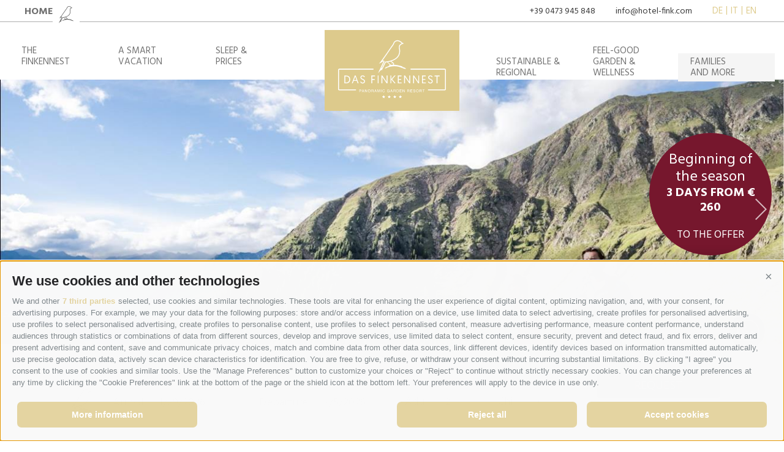

--- FILE ---
content_type: text/html; charset=utf-8
request_url: https://www.finkennest.it/en/finkennest-panoramic-garden-resort-spa/experience-vacation/holidays-in-every-season.html
body_size: 14873
content:



<!DOCTYPE html>
<html lang="en">
<head id="Head1"><link rel="preconnect" href="https://www.googletagmanager.com"><link rel="dns-prefetch" href="https://www.googletagmanager.com"><link rel="preconnect" href="https://www.google-analytics.com"><link rel="dns-prefetch" href="https://www.google-analytics.com"><script>var dataLayer = window.dataLayer = window.dataLayer || [];window['gtag_enable_tcf_support'] = true;</script><script type="text/javascript">(function(w,d,s,l,i){w[l]=w[l]||[];w[l].push({'gtm.start':new Date().getTime(),event:'gtm.js'});var f=d.getElementsByTagName(s)[0],j=d.createElement(s),dl=l!='dataLayer'?'&l='+l:'';j.async=true;j.src='https://www.googletagmanager.com/gtm.js?id=' + i + dl; f.parentNode.insertBefore(j, f);})(window,document,'script','dataLayer','GTM-PMCDZQK');</script><meta http-equiv="content-type" content="text/html; charset=utf-8" /><link href="/css/generator/202512160823/?507145515669756B43486A7167562B334746626D71314E6667394A46612B562B4E4B43694D75567279356E454178755A4339633336673D3D" rel="stylesheet" type="text/css" /><meta name="dc.language" content="en-GB" /><meta name="dcterms.audience" content="all" /><meta name="dcterms.creator" content="mzi" /><meta name="dcterms.publisher" content="Consisto GmbH" /><meta name="generator" content="Consisto.CMS V4.7.0.0, SRVMIG01-20260122085113" /><meta name="rating" content="general" /><meta name="robots" content="all" /><meta name="viewport" content="width=device-width, initial-scale=1, maximum-scale=1" /><link rel="preconnect" href="https://www.googletagmanager.com" /><link rel="dns-prefetch" href="https://www.googletagmanager.com" /><script type="text/javascript" src="https://maps.google.com/maps/api/js?language=en&amp;key=AIzaSyBz9itZY9ZtAr2bZD4LxSYBm985RKVSmEE"></script>
    <script>
        var LoadedListener = new function () { var a = [], d = []; this.Add = function (b, c) { d.hasOwnProperty(b) ? c() : a.push({ a: c, b: b }) }; this.Loaded = function (b, c) { d.hasOwnProperty(b) || (d[b] = !0, setTimeout(function () { a.forEach(function (a) { a.b == b && a.a() }) }, c)) } }, CssLoadedListener = { Add: function (a) { LoadedListener.Add("css", a) }, Loaded: function () { LoadedListener.Loaded("css", 100) } };
    </script>
<script type="text/javascript" src="/app_common/java/plugins/picturefill/3.0.1/picturefill.js" async></script><link rel="preload" as="image" href="/media/fe29cb1b-bf26-4dda-bd69-c145f61d18ad/414_x_500/hiking.jpg"><link rel="canonical" href="https://www.finkennest.it/en/finkennest-panoramic-garden-resort-spa/experience-vacation/holidays-in-every-season.html" /><link href="/favicon.ico" rel="icon" /><link href="https://www.finkennest.it/de/finkennest-panoramic-garden-resort-spa/urlaub-erleben/urlaub-zu-jeder-jahreszeit.html" rel="alternate" hreflang="de" /><link href="https://www.finkennest.it/de/finkennest-panoramic-garden-resort-spa/urlaub-erleben/urlaub-zu-jeder-jahreszeit.html" rel="alternate" hreflang="x-default" /><link href="https://www.finkennest.it/it/finkennest-panoramic-garden-resort-spa/vivere-la-vacanza/vacanze-in-ogni-stagione.html" rel="alternate" hreflang="it" /><link href="https://www.finkennest.it/en/finkennest-panoramic-garden-resort-spa/experience-vacation/holidays-in-every-season.html" rel="alternate" hreflang="en" /><title>
	Hiking hotel in Scena, Trekking in Italy
</title><meta name="description" content="Sports enthusiasts can start their hiking adventure right from Family Hotel Finkennest and enjoy unforgettable outdoor experiences." /></head>

<body itemscope itemtype="http://schema.org/WebPage">
    
    
    <!-- Google Tag Manager (noscript) -->
<noscript><iframe src="https://www.googletagmanager.com/ns.html?id=GTM-PMCDZQK" height="0" width="0" style="display:none;visibility:hidden" ></iframe ></noscript><!-- End Google Tag Manager (noscript) -->


    <script type="text/javascript">
      WebFontConfig = {
        google: { families: [ 'Hind:300,400,700:latin' ] }
      };
      (function() {
        var wf = document.createElement('script');
        wf.src = 'https://ajax.googleapis.com/ajax/libs/webfont/1/webfont.js';
        wf.type = 'text/javascript';
        wf.async = 'true';
        var s = document.getElementsByTagName('script')[0];
        s.parentNode.insertBefore(wf, s);
        })();

        var _currentTheme = "finkennest";
    </script>


    <!-- cc:baseform -->
<form name="aspnetForm" id="aspnetForm" method="post" enctype="multipart/form-data" action="/en/finkennest-panoramic-garden-resort-spa/experience-vacation/holidays-in-every-season.html">
<div class="aspNetHidden">
<input type="hidden" name="__PAGEUNIQUEID" id="__PAGEUNIQUEID" value="$857b20793ce14082a1c9dd3e898ed6af" />
<input type="hidden" name="__EVENTTARGET" id="__EVENTTARGET" value="" />
<input type="hidden" name="__EVENTARGUMENT" id="__EVENTARGUMENT" value="" />
<input type="hidden" name="__VIEWSTATE" id="__VIEWSTATE" value="/[base64]" />
</div>

<script type="text/javascript">
//<![CDATA[
var theForm = document.forms['aspnetForm'];
if (!theForm) {
    theForm = document.aspnetForm;
}
function __doPostBack(eventTarget, eventArgument) {
    if (!theForm.onsubmit || (theForm.onsubmit() != false)) {
        theForm.__EVENTTARGET.value = eventTarget;
        theForm.__EVENTARGUMENT.value = eventArgument;
        theForm.submit();
    }
}
//]]>
</script>


<div class="aspNetHidden">

	<input type="hidden" name="__VIEWSTATEGENERATOR" id="__VIEWSTATEGENERATOR" value="9FDABEA0" />
	<input type="hidden" name="__EVENTVALIDATION" id="__EVENTVALIDATION" value="/wEdABE/1AFmohzmHVM4/pP5KdKC6smrF69LABOMzAnaSRlbdPn68NektaxBbEKWHo55AFfUNLDsQmH+kSqS2zO/N0fH9cZEMUtN7KgiyWKZxX+gjiSsDpeVNustDt1zwcDLE2HgRsmxLrE1dQba49dTkl3Uj5JVA2/rdyP0zUeBsCVez05B0ODz2ykhqscnfgakI9nGG0mOgnfHGT1Uxi/NQ9leJfdguvg8IuNTSjsiB1uCxZ7rXz/LY4g8YOPX/1bMsy04ruql5C1lVQHaRI2iWmfophbHnY1F9Iq6Zp3bZlOlxTt7l40WHC7UbP29FmUMQtKeJuaUqHDKKZjpvSTS64vTjU90L8S/4uG2uKCCRVpPmhFCNFPqANtDqnrRBT4EPNWxu/flmbE/ItsX5M0Yf9nn" />
</div>
        <div class="">
            

<!-- module:finkennest !-->
<header id="header-top" class="newMainHeader">
    <div class="topAddress">
        <div class="homeLink">
            <a href="https://www.hotel-fink.com/en/der-fink-in-scena.html">
                <span>Home</span>
                <span class="icon">
                    <img src="/media/finkIconGray.svg" alt="Fink" width="24" height="28" />
                </span>
            </a>
        </div>
        <div class="contactTop">
            <span class="tel"><a href="tel:+390473945848">+39 0473 945 848</a></span>
            <span class="mail"><a href="mailto:info@hotel-fink.com">info@hotel-fink.com</a></span>
            

<!-- modules:languages -->
<div class="languages">
    <a class="link " href="/de/finkennest-panoramic-garden-resort-spa/urlaub-erleben/urlaub-zu-jeder-jahreszeit.html">de</a><a class="link " href="/it/finkennest-panoramic-garden-resort-spa/vivere-la-vacanza/vacanze-in-ogni-stagione.html">it</a><a class="link active" href="/en/finkennest-panoramic-garden-resort-spa/experience-vacation/holidays-in-every-season.html">en</a>
</div>
<!-- /modules:languages -->
        </div>
    </div>
    <div class="top containerLarge">
        <div class="menuLeft">
            <div class="mobileMenuToggle menuContainer">
                <a class="toggleLink">
                    <i class="icon"></i>
                    <span>Menu</span>
                </a>
                

<!-- module:menuMain !-->

            <nav class="main">
                
            <ul class="dropdown row">
            <li class='level-0 col-3 col-lg-4 col-sm-12  hasChildren'>
                <a href="https://www.finkennest.it/en/finkennest-panoramic-garden-resort-spa/the-finkennest.html" class="menu-0" target="_self" >The<br>Finkennest</a>
                <ul class="flyout-0">
            <li class='level-1  '>
                <a href="https://www.finkennest.it/en/finkennest-panoramic-garden-resort-spa/the-finkennest/places-of-happiness.html" class="menu-1" target="_self" >Places of happiness</a>
            </li>
        
            <li class='level-1  '>
                <a href="https://www.finkennest.it/en/finkennest-panoramic-garden-resort-spa/the-finkennest/our-panoramic-view.html" class="menu-1" target="_self" >Our panoramic view</a>
            </li>
        
            <li class='level-1  '>
                <a href="https://www.finkennest.it/en/finkennest-panoramic-garden-resort-spa/the-finkennest/unique-in-schenna.html" class="menu-1" target="_self" >Unique in Schenna</a>
            </li>
        
            <li class='level-1  hasChildren'>
                <a href="https://www.finkennest.it/en/finkennest-panoramic-garden-resort-spa/the-finkennest/therefore-finkennest/creed.html" class="menu-1" target="_self" >Therefore Finkennest</a>
            </li>
        
            <li class='level-1  '>
                <a href="https://www.finkennest.it/en/finkennest-panoramic-garden-resort-spa/the-finkennest/contact-arrival.html" class="menu-1" target="_self" >Contact & arrival</a>
            </li>
        </ul>
            </li>
        
            <li class='level-0 col-3 col-lg-4 col-sm-12  hasChildren'>
                <a href="https://www.finkennest.it/en/finkennest-panoramic-garden-resort-spa/a-smart-vacation.html" class="menu-0" target="_self" >A smart<br>vacation</a>
                <ul class="flyout-0">
            <li class='level-1  hasChildren'>
                <a href="https://www.finkennest.it/en/finkennest-panoramic-garden-resort-spa/a-smart-vacation/gastro-concept.html" class="menu-1" target="_self" >Gastro concept</a>
            </li>
        
            <li class='level-1  '>
                <a href="https://www.finkennest.it/en/finkennest-panoramic-garden-resort-spa/a-smart-vacation/flexible-vacations.html" class="menu-1" target="_self" >Flexible vacations</a>
            </li>
        
            <li class='level-1  hasChildren'>
                <a href="https://www.finkennest.it/en/finkennest-panoramic-garden-resort-spa/a-smart-vacation/for-you-for-me-for-us.html" class="menu-1" target="_self" >For you-for me-for us</a>
            </li>
        
            <li class='level-1  '>
                <a href="https://www.finkennest.it/en/finkennest-panoramic-garden-resort-spa/a-smart-vacation/we-are-green.html" class="menu-1" target="_self" >We are green</a>
            </li>
        
            <li class='level-1  '>
                <a href="https://www.finkennest.it/en/finkennest-panoramic-garden-resort-spa/a-smart-vacation/basepoint-finkennest.html" class="menu-1" target="_self" >Basepoint Finkennest</a>
            </li>
        </ul>
            </li>
        
            <li class='level-0 col-3 col-lg-4 col-sm-12  hasChildren'>
                <a href="https://www.finkennest.it/en/finkennest-panoramic-garden-resort-spa/sleep-prices/apartments.html" class="menu-0" target="_self" >Sleep &<br>prices</a>
                <ul class="flyout-0">
            <li class='level-1  hasChildren'>
                <a href="https://www.finkennest.it/en/finkennest-panoramic-garden-resort-spa/sleep-prices/apartments.html" class="menu-1" target="_self" >Apartments</a>
            </li>
        
            <li class='level-1  '>
                <a href="https://www.finkennest.it/en/finkennest-panoramic-garden-resort-spa/sleep-prices/prices.html" class="menu-1" target="_self" >Prices</a>
            </li>
        
            <li class='level-1  '>
                <a href="https://www.finkennest.it/en/finkennest-panoramic-garden-resort-spa/sleep-prices/our-offers.html" class="menu-1" target="_self" >Our offers</a>
            </li>
        
            <li class='level-1  '>
                <a href="https://www.finkennest.it/en/finkennest-panoramic-garden-resort-spa/sleep-prices/included-services.html" class="menu-1" target="_self" >included services</a>
            </li>
        
            <li class='level-1  '>
                <a href="https://www.finkennest.it/en/finkennest-panoramic-garden-resort-spa/sleep-prices/good-to-know.html" class="menu-1" target="_self" >Good to know</a>
            </li>
        
            <li class='level-1  '>
                <a href="https://www.finkennest.it/en/finkennest-panoramic-garden-resort-spa/sleep-prices/cancellation-trip-assurance.html" class="menu-1" target="_self" >Cancellation & Trip assurance</a>
            </li>
        
            <li class='level-1  '>
                <a href="https://www.finkennest.it/en/finkennest-panoramic-garden-resort-spa/sleep-prices/online-booking.html" class="menu-1" target="_self" >Online Booking</a>
            </li>
        </ul>
            </li>
        
            <li class='level-0 col-3 col-lg-4 col-sm-12  hasChildren'>
                <a href="https://www.finkennest.it/en/finkennest-panoramic-garden-resort-spa/sustainable-regional.html" class="menu-0" target="_self" >Sustainable & regional</a>
                <ul class="flyout-0">
            <li class='level-1  '>
                <a href="https://www.finkennest.it/en/finkennest-panoramic-garden-resort-spa/a-smart-vacation/gastro-concept.html" class="menu-1" target="_self" >Meal types</a>
            </li>
        
            <li class='level-1  '>
                <a href="https://www.finkennest.it/en/finkennest-panoramic-garden-resort-spa/sustainable-regional/restaurant-bar.html" class="menu-1" target="_self" >Restaurant & bar</a>
            </li>
        
            <li class='level-1  '>
                <a href="https://www.finkennest.it/en/finkennest-panoramic-garden-resort-spa/sustainable-regional/fink-s-biogarden.html" class="menu-1" target="_self" >Fink's Biogarden</a>
            </li>
        </ul>
            </li>
        
            <li class='level-0 col-3 col-lg-4 col-sm-12  hasChildren'>
                <a href="https://www.finkennest.it/en/finkennest-panoramic-garden-resort-spa/feel-good-garden-wellness/garden-skypool.html" class="menu-0" target="_self" >Feel-good garden & wellness</a>
                <ul class="flyout-0">
            <li class='level-1  '>
                <a href="https://www.finkennest.it/en/finkennest-panoramic-garden-resort-spa/feel-good-garden-wellness/garden-skypool.html" class="menu-1" target="_self" >Garden & Skypool</a>
            </li>
        
            <li class='level-1  '>
                <a href="https://www.finkennest.it/en/finkennest-panoramic-garden-resort-spa/feel-good-garden-wellness/pools-area.html" class="menu-1" target="_self" >Pools area</a>
            </li>
        
            <li class='level-1  '>
                <a href="https://www.finkennest.it/en/finkennest-panoramic-garden-resort-spa/feel-good-garden-wellness/sauna-world.html" class="menu-1" target="_self" >Sauna world</a>
            </li>
        
            <li class='level-1  hasChildren'>
                <a href="https://www.finkennest.it/en/finkennest-panoramic-garden-resort-spa/feel-good-garden-wellness/massages-beauty.html" class="menu-1" target="_self" >Massages & Beauty</a>
            </li>
        
            <li class='level-1  '>
                <a href="https://www.finkennest.it/en/finkennest-panoramic-garden-resort-spa/feel-good-garden-wellness/gym.html" class="menu-1" target="_self" >Gym</a>
            </li>
        </ul>
            </li>
        
            <li class='level-0 col-3 col-lg-4 col-sm-12 active-0 hasChildren'>
                <a href="https://www.finkennest.it/en/finkennest-panoramic-garden-resort-spa/experience-vacation.html" class="menu-0" target="_self" >Families<br>and more</a>
                <ul class="flyout-0">
            <li class='level-1  hasChildren'>
                <a href="https://www.finkennest.it/en/finkennest-panoramic-garden-resort-spa/experience-vacation/for-families.html" class="menu-1" target="_self" >For Families</a>
            </li>
        
            <li class='level-1 active-1 hasChildren'>
                <a href="https://www.finkennest.it/en/finkennest-panoramic-garden-resort-spa/experience-vacation/holidays-in-every-season.html" class="menu-1" target="_self" >Holidays in every season</a>
            </li>
        
            <li class='level-1  '>
                <a href="https://www.finkennest.it/en/finkennest-panoramic-garden-resort-spa/experience-vacation/cultural-highlights.html" class="menu-1" target="_self" >Cultural highlights</a>
            </li>
        
            <li class='level-1  '>
                <a href="https://www.finkennest.it/en/finkennest-panoramic-garden-resort-spa/experience-vacation/mobility.html" class="menu-1" target="_self" >Mobility</a>
            </li>
        </ul>
            </li>
        </ul>
        
			</nav>
        
<!-- /module:menuMain !-->
            </div>
            

<!-- module:menuSplit !-->

            <nav class="nav-split">
				<!-- <a href="#" class="open-mobile">
					<span class="icon">&nbsp;</span>
				</a>
				<div class="nav-overlay">&nbsp;</div> -->
				<ul class="nav-split__dropdown">
            <li class='nav-split__level-0  has-children'>
                <a href="https://www.finkennest.it/en/finkennest-panoramic-garden-resort-spa/the-finkennest.html" class="nav-split__menu-0" target="_self" >The<br>Finkennest</a>
                <ul class="nav-split__flyout-0">
            <li class='nav-split__level-1  '>
                <a href="https://www.finkennest.it/en/finkennest-panoramic-garden-resort-spa/the-finkennest/places-of-happiness.html" class="nav-split__menu-1" target="_self" >Places of happiness</a>
                
            </li>
        
            <li class='nav-split__level-1  '>
                <a href="https://www.finkennest.it/en/finkennest-panoramic-garden-resort-spa/the-finkennest/our-panoramic-view.html" class="nav-split__menu-1" target="_self" >Our panoramic view</a>
                
            </li>
        
            <li class='nav-split__level-1  '>
                <a href="https://www.finkennest.it/en/finkennest-panoramic-garden-resort-spa/the-finkennest/unique-in-schenna.html" class="nav-split__menu-1" target="_self" >Unique in Schenna</a>
                
            </li>
        
            <li class='nav-split__level-1  has-children'>
                <a href="https://www.finkennest.it/en/finkennest-panoramic-garden-resort-spa/the-finkennest/therefore-finkennest/creed.html" class="nav-split__menu-1" target="_self" >Therefore Finkennest</a>
                
            </li>
        
            <li class='nav-split__level-1  '>
                <a href="https://www.finkennest.it/en/finkennest-panoramic-garden-resort-spa/the-finkennest/contact-arrival.html" class="nav-split__menu-1" target="_self" >Contact & arrival</a>
                
            </li>
        </ul>
            </li>
        
            <li class='nav-split__level-0  has-children'>
                <a href="https://www.finkennest.it/en/finkennest-panoramic-garden-resort-spa/a-smart-vacation.html" class="nav-split__menu-0" target="_self" >A smart<br>vacation</a>
                <ul class="nav-split__flyout-0">
            <li class='nav-split__level-1  has-children'>
                <a href="https://www.finkennest.it/en/finkennest-panoramic-garden-resort-spa/a-smart-vacation/gastro-concept.html" class="nav-split__menu-1" target="_self" >Gastro concept</a>
                
            </li>
        
            <li class='nav-split__level-1  '>
                <a href="https://www.finkennest.it/en/finkennest-panoramic-garden-resort-spa/a-smart-vacation/flexible-vacations.html" class="nav-split__menu-1" target="_self" >Flexible vacations</a>
                
            </li>
        
            <li class='nav-split__level-1  has-children'>
                <a href="https://www.finkennest.it/en/finkennest-panoramic-garden-resort-spa/a-smart-vacation/for-you-for-me-for-us.html" class="nav-split__menu-1" target="_self" >For you-for me-for us</a>
                
            </li>
        
            <li class='nav-split__level-1  '>
                <a href="https://www.finkennest.it/en/finkennest-panoramic-garden-resort-spa/a-smart-vacation/we-are-green.html" class="nav-split__menu-1" target="_self" >We are green</a>
                
            </li>
        
            <li class='nav-split__level-1  '>
                <a href="https://www.finkennest.it/en/finkennest-panoramic-garden-resort-spa/a-smart-vacation/basepoint-finkennest.html" class="nav-split__menu-1" target="_self" >Basepoint Finkennest</a>
                
            </li>
        </ul>
            </li>
        
            <li class='nav-split__level-0  has-children'>
                <a href="https://www.finkennest.it/en/finkennest-panoramic-garden-resort-spa/sleep-prices/apartments.html" class="nav-split__menu-0" target="_self" >Sleep &<br>prices</a>
                <ul class="nav-split__flyout-0">
            <li class='nav-split__level-1  has-children'>
                <a href="https://www.finkennest.it/en/finkennest-panoramic-garden-resort-spa/sleep-prices/apartments.html" class="nav-split__menu-1" target="_self" >Apartments</a>
                
            </li>
        
            <li class='nav-split__level-1  '>
                <a href="https://www.finkennest.it/en/finkennest-panoramic-garden-resort-spa/sleep-prices/prices.html" class="nav-split__menu-1" target="_self" >Prices</a>
                
            </li>
        
            <li class='nav-split__level-1  '>
                <a href="https://www.finkennest.it/en/finkennest-panoramic-garden-resort-spa/sleep-prices/our-offers.html" class="nav-split__menu-1" target="_self" >Our offers</a>
                
            </li>
        
            <li class='nav-split__level-1  '>
                <a href="https://www.finkennest.it/en/finkennest-panoramic-garden-resort-spa/sleep-prices/included-services.html" class="nav-split__menu-1" target="_self" >included services</a>
                
            </li>
        
            <li class='nav-split__level-1  '>
                <a href="https://www.finkennest.it/en/finkennest-panoramic-garden-resort-spa/sleep-prices/good-to-know.html" class="nav-split__menu-1" target="_self" >Good to know</a>
                
            </li>
        
            <li class='nav-split__level-1  '>
                <a href="https://www.finkennest.it/en/finkennest-panoramic-garden-resort-spa/sleep-prices/cancellation-trip-assurance.html" class="nav-split__menu-1" target="_self" >Cancellation & Trip assurance</a>
                
            </li>
        
            <li class='nav-split__level-1  '>
                <a href="https://www.finkennest.it/en/finkennest-panoramic-garden-resort-spa/sleep-prices/online-booking.html" class="nav-split__menu-1" target="_self" >Online Booking</a>
                
            </li>
        </ul>
            </li>
        
			</ul></nav>
        
<!-- /module:menuSplit !-->
        </div>
        <div class="logo">
            <a href="/en/finkennest-panoramic-garden-resort-spa/the-finkennest.html" class="background">
                <span>
                    <img src="/media/Logo_finkennest_2023.svg" width="220" height="132" alt="Das Finkennest" class="background logo-image"/>
                </span>
            </a>
        </div>
        <div class="menuRight">
            

<!-- module:menuSplit !-->

            <nav class="nav-split">
				<!-- <a href="#" class="open-mobile">
					<span class="icon">&nbsp;</span>
				</a>
				<div class="nav-overlay">&nbsp;</div> -->
				<ul class="nav-split__dropdown">
            <li class='nav-split__level-0  has-children'>
                <a href="https://www.finkennest.it/en/finkennest-panoramic-garden-resort-spa/sustainable-regional.html" class="nav-split__menu-0" target="_self" >Sustainable & regional</a>
                <ul class="nav-split__flyout-0">
            <li class='nav-split__level-1  '>
                <a href="https://www.finkennest.it/en/finkennest-panoramic-garden-resort-spa/a-smart-vacation/gastro-concept.html" class="nav-split__menu-1" target="_self" >Meal types</a>
                
            </li>
        
            <li class='nav-split__level-1  '>
                <a href="https://www.finkennest.it/en/finkennest-panoramic-garden-resort-spa/sustainable-regional/restaurant-bar.html" class="nav-split__menu-1" target="_self" >Restaurant & bar</a>
                
            </li>
        
            <li class='nav-split__level-1  '>
                <a href="https://www.finkennest.it/en/finkennest-panoramic-garden-resort-spa/sustainable-regional/fink-s-biogarden.html" class="nav-split__menu-1" target="_self" >Fink's Biogarden</a>
                
            </li>
        </ul>
            </li>
        
            <li class='nav-split__level-0  has-children'>
                <a href="https://www.finkennest.it/en/finkennest-panoramic-garden-resort-spa/feel-good-garden-wellness/garden-skypool.html" class="nav-split__menu-0" target="_self" >Feel-good garden & wellness</a>
                <ul class="nav-split__flyout-0">
            <li class='nav-split__level-1  '>
                <a href="https://www.finkennest.it/en/finkennest-panoramic-garden-resort-spa/feel-good-garden-wellness/garden-skypool.html" class="nav-split__menu-1" target="_self" >Garden & Skypool</a>
                
            </li>
        
            <li class='nav-split__level-1  '>
                <a href="https://www.finkennest.it/en/finkennest-panoramic-garden-resort-spa/feel-good-garden-wellness/pools-area.html" class="nav-split__menu-1" target="_self" >Pools area</a>
                
            </li>
        
            <li class='nav-split__level-1  '>
                <a href="https://www.finkennest.it/en/finkennest-panoramic-garden-resort-spa/feel-good-garden-wellness/sauna-world.html" class="nav-split__menu-1" target="_self" >Sauna world</a>
                
            </li>
        
            <li class='nav-split__level-1  has-children'>
                <a href="https://www.finkennest.it/en/finkennest-panoramic-garden-resort-spa/feel-good-garden-wellness/massages-beauty.html" class="nav-split__menu-1" target="_self" >Massages & Beauty</a>
                
            </li>
        
            <li class='nav-split__level-1  '>
                <a href="https://www.finkennest.it/en/finkennest-panoramic-garden-resort-spa/feel-good-garden-wellness/gym.html" class="nav-split__menu-1" target="_self" >Gym</a>
                
            </li>
        </ul>
            </li>
        
            <li class='nav-split__level-0 nav-split__active-0 has-children'>
                <a href="https://www.finkennest.it/en/finkennest-panoramic-garden-resort-spa/experience-vacation.html" class="nav-split__menu-0" target="_self" >Families<br>and more</a>
                <ul class="nav-split__flyout-0">
            <li class='nav-split__level-1  has-children'>
                <a href="https://www.finkennest.it/en/finkennest-panoramic-garden-resort-spa/experience-vacation/for-families.html" class="nav-split__menu-1" target="_self" >For Families</a>
                
            </li>
        
            <li class='nav-split__level-1 nav-split__active-1 has-children'>
                <a href="https://www.finkennest.it/en/finkennest-panoramic-garden-resort-spa/experience-vacation/holidays-in-every-season.html" class="nav-split__menu-1" target="_self" >Holidays in every season</a>
                
            </li>
        
            <li class='nav-split__level-1  '>
                <a href="https://www.finkennest.it/en/finkennest-panoramic-garden-resort-spa/experience-vacation/cultural-highlights.html" class="nav-split__menu-1" target="_self" >Cultural highlights</a>
                
            </li>
        
            <li class='nav-split__level-1  '>
                <a href="https://www.finkennest.it/en/finkennest-panoramic-garden-resort-spa/experience-vacation/mobility.html" class="nav-split__menu-1" target="_self" >Mobility</a>
                
            </li>
        </ul>
            </li>
        
			</ul></nav>
        
<!-- /module:menuSplit !-->
        </div>
    </div>
    <div class="fixedButtons">
        <a href="/en/finkennest/contact.html" class="button button-secondary">request</a>
        <a href="/en/finkennest-panoramic-garden-resort-spa/sleep-prices/online-booking.html" class="button button-primary">online booking</a>
    </div>
</header>
<div class="topspace">&nbsp;</div>



<!-- modules:heroImagesSlide !-->
<div class="page-slide" data-slide="hero-images">
    

<!-- module:heroImagesView -->
<div class="banner bannerModule">
    <div class="slides">
        
                <div class="item">
                    <picture>
                        <source  media="(max-width:414px)"  srcset="/media/fe29cb1b-bf26-4dda-bd69-c145f61d18ad/414_x_300/hiking.webp" width="414" height="300" type="image/webp" /><source  media="(max-width:414px)"  srcset="/media/fe29cb1b-bf26-4dda-bd69-c145f61d18ad/414_x_300/hiking.jpg" width="414" height="300"  />
                        <source  media="(max-width:667px)"  srcset="/media/fe29cb1b-bf26-4dda-bd69-c145f61d18ad/667_x_350/hiking.webp" width="667" height="350" type="image/webp" /><source  media="(max-width:667px)"  srcset="/media/fe29cb1b-bf26-4dda-bd69-c145f61d18ad/667_x_350/hiking.jpg" width="667" height="350"  />
                        <source  media="(max-width:1024px)"  srcset="/media/fe29cb1b-bf26-4dda-bd69-c145f61d18ad/1024_x_350/hiking.webp" width="1024" height="350" type="image/webp" /><source  media="(max-width:1024px)"  srcset="/media/fe29cb1b-bf26-4dda-bd69-c145f61d18ad/1024_x_350/hiking.jpg" width="1024" height="350"  />
                        <source  media="(max-width:1320px)"  srcset="/media/fe29cb1b-bf26-4dda-bd69-c145f61d18ad/1320_x_446/hiking.webp" width="1320" height="446" type="image/webp" /><source  media="(max-width:1320px)"  srcset="/media/fe29cb1b-bf26-4dda-bd69-c145f61d18ad/1320_x_446/hiking.jpg" width="1320" height="446"  />
                        <img src="/media/fe29cb1b-bf26-4dda-bd69-c145f61d18ad/1920_x_650/hiking.jpg" width="1920" height="650" class="image" alt="Hiking" />
                    </picture>
                </div>
            
                <div class="item">
                    <picture>
                        <source  media="(max-width:414px)"  srcset="/media/adde1cbd-e245-4aa1-81fe-47e6ef9f6ae7/414_x_300/a-woman-on-a-mountainbike.webp" width="414" height="300" type="image/webp" /><source  media="(max-width:414px)"  srcset="/media/adde1cbd-e245-4aa1-81fe-47e6ef9f6ae7/414_x_300/a-woman-on-a-mountainbike.jpg" width="414" height="300"  />
                        <source  media="(max-width:667px)"  srcset="/media/adde1cbd-e245-4aa1-81fe-47e6ef9f6ae7/667_x_350/a-woman-on-a-mountainbike.webp" width="667" height="350" type="image/webp" /><source  media="(max-width:667px)"  srcset="/media/adde1cbd-e245-4aa1-81fe-47e6ef9f6ae7/667_x_350/a-woman-on-a-mountainbike.jpg" width="667" height="350"  />
                        <source  media="(max-width:1024px)"  srcset="/media/adde1cbd-e245-4aa1-81fe-47e6ef9f6ae7/1024_x_350/a-woman-on-a-mountainbike.webp" width="1024" height="350" type="image/webp" /><source  media="(max-width:1024px)"  srcset="/media/adde1cbd-e245-4aa1-81fe-47e6ef9f6ae7/1024_x_350/a-woman-on-a-mountainbike.jpg" width="1024" height="350"  />
                        <source  media="(max-width:1320px)"  srcset="/media/adde1cbd-e245-4aa1-81fe-47e6ef9f6ae7/1320_x_446/a-woman-on-a-mountainbike.webp" width="1320" height="446" type="image/webp" /><source  media="(max-width:1320px)"  srcset="/media/adde1cbd-e245-4aa1-81fe-47e6ef9f6ae7/1320_x_446/a-woman-on-a-mountainbike.jpg" width="1320" height="446"  />
                        <img src="/media/adde1cbd-e245-4aa1-81fe-47e6ef9f6ae7/1920_x_650/a-woman-on-a-mountainbike.jpg" width="1920" height="650" class="image" alt="A woman on a mountainbike" />
                    </picture>
                </div>
            
                <div class="item">
                    <picture>
                        <source  media="(max-width:414px)"  srcset="/media/4d6e9872-784a-401f-a6a2-4e569542b209/414_x_300/water-fun.webp" width="414" height="300" type="image/webp" /><source  media="(max-width:414px)"  srcset="/media/4d6e9872-784a-401f-a6a2-4e569542b209/414_x_300/water-fun.jpg" width="414" height="300"  />
                        <source  media="(max-width:667px)"  srcset="/media/4d6e9872-784a-401f-a6a2-4e569542b209/667_x_350/water-fun.webp" width="667" height="350" type="image/webp" /><source  media="(max-width:667px)"  srcset="/media/4d6e9872-784a-401f-a6a2-4e569542b209/667_x_350/water-fun.jpg" width="667" height="350"  />
                        <source  media="(max-width:1024px)"  srcset="/media/4d6e9872-784a-401f-a6a2-4e569542b209/1024_x_350/water-fun.webp" width="1024" height="350" type="image/webp" /><source  media="(max-width:1024px)"  srcset="/media/4d6e9872-784a-401f-a6a2-4e569542b209/1024_x_350/water-fun.jpg" width="1024" height="350"  />
                        <source  media="(max-width:1320px)"  srcset="/media/4d6e9872-784a-401f-a6a2-4e569542b209/1320_x_446/water-fun.webp" width="1320" height="446" type="image/webp" /><source  media="(max-width:1320px)"  srcset="/media/4d6e9872-784a-401f-a6a2-4e569542b209/1320_x_446/water-fun.jpg" width="1320" height="446"  />
                        <img src="/media/4d6e9872-784a-401f-a6a2-4e569542b209/1920_x_650/water-fun.jpg" width="1920" height="650" class="image" alt="Water fun" />
                    </picture>
                </div>
            
                <div class="item">
                    <picture>
                        <source  media="(max-width:414px)"  srcset="/media/0475c291-0adb-4fad-a5f8-a28ae44950b5/414_x_300/two-hikers-meet-a-cow.webp" width="414" height="300" type="image/webp" /><source  media="(max-width:414px)"  srcset="/media/0475c291-0adb-4fad-a5f8-a28ae44950b5/414_x_300/two-hikers-meet-a-cow.jpg" width="414" height="300"  />
                        <source  media="(max-width:667px)"  srcset="/media/0475c291-0adb-4fad-a5f8-a28ae44950b5/667_x_350/two-hikers-meet-a-cow.webp" width="667" height="350" type="image/webp" /><source  media="(max-width:667px)"  srcset="/media/0475c291-0adb-4fad-a5f8-a28ae44950b5/667_x_350/two-hikers-meet-a-cow.jpg" width="667" height="350"  />
                        <source  media="(max-width:1024px)"  srcset="/media/0475c291-0adb-4fad-a5f8-a28ae44950b5/1024_x_350/two-hikers-meet-a-cow.webp" width="1024" height="350" type="image/webp" /><source  media="(max-width:1024px)"  srcset="/media/0475c291-0adb-4fad-a5f8-a28ae44950b5/1024_x_350/two-hikers-meet-a-cow.jpg" width="1024" height="350"  />
                        <source  media="(max-width:1320px)"  srcset="/media/0475c291-0adb-4fad-a5f8-a28ae44950b5/1320_x_446/two-hikers-meet-a-cow.webp" width="1320" height="446" type="image/webp" /><source  media="(max-width:1320px)"  srcset="/media/0475c291-0adb-4fad-a5f8-a28ae44950b5/1320_x_446/two-hikers-meet-a-cow.jpg" width="1320" height="446"  />
                        <img src="/media/0475c291-0adb-4fad-a5f8-a28ae44950b5/1920_x_650/two-hikers-meet-a-cow.jpg" width="1920" height="650" class="image" alt="Two hikers meet a cow" />
                    </picture>
                </div>
            
                <div class="item">
                    <picture>
                        <source  media="(max-width:414px)"  srcset="/media/cbd60c2c-21f3-48f3-b1a6-33472c4d5a44/414_x_300/a-mountain-hut.webp" width="414" height="300" type="image/webp" /><source  media="(max-width:414px)"  srcset="/media/cbd60c2c-21f3-48f3-b1a6-33472c4d5a44/414_x_300/a-mountain-hut.jpg" width="414" height="300"  />
                        <source  media="(max-width:667px)"  srcset="/media/cbd60c2c-21f3-48f3-b1a6-33472c4d5a44/667_x_350/a-mountain-hut.webp" width="667" height="350" type="image/webp" /><source  media="(max-width:667px)"  srcset="/media/cbd60c2c-21f3-48f3-b1a6-33472c4d5a44/667_x_350/a-mountain-hut.jpg" width="667" height="350"  />
                        <source  media="(max-width:1024px)"  srcset="/media/cbd60c2c-21f3-48f3-b1a6-33472c4d5a44/1024_x_350/a-mountain-hut.webp" width="1024" height="350" type="image/webp" /><source  media="(max-width:1024px)"  srcset="/media/cbd60c2c-21f3-48f3-b1a6-33472c4d5a44/1024_x_350/a-mountain-hut.jpg" width="1024" height="350"  />
                        <source  media="(max-width:1320px)"  srcset="/media/cbd60c2c-21f3-48f3-b1a6-33472c4d5a44/1320_x_446/a-mountain-hut.webp" width="1320" height="446" type="image/webp" /><source  media="(max-width:1320px)"  srcset="/media/cbd60c2c-21f3-48f3-b1a6-33472c4d5a44/1320_x_446/a-mountain-hut.jpg" width="1320" height="446"  />
                        <img src="/media/cbd60c2c-21f3-48f3-b1a6-33472c4d5a44/1920_x_650/a-mountain-hut.jpg" width="1920" height="650" class="image" alt="A mountain hut" />
                    </picture>
                </div>
            
                <div class="item">
                    <picture>
                        <source  media="(max-width:414px)"  srcset="/media/7a7d74d4-562a-4493-86e7-51c6132bab30/414_x_300/for-bike-lovers.webp" width="414" height="300" type="image/webp" /><source  media="(max-width:414px)"  srcset="/media/7a7d74d4-562a-4493-86e7-51c6132bab30/414_x_300/for-bike-lovers.jpg" width="414" height="300"  />
                        <source  media="(max-width:667px)"  srcset="/media/7a7d74d4-562a-4493-86e7-51c6132bab30/667_x_350/for-bike-lovers.webp" width="667" height="350" type="image/webp" /><source  media="(max-width:667px)"  srcset="/media/7a7d74d4-562a-4493-86e7-51c6132bab30/667_x_350/for-bike-lovers.jpg" width="667" height="350"  />
                        <source  media="(max-width:1024px)"  srcset="/media/7a7d74d4-562a-4493-86e7-51c6132bab30/1024_x_350/for-bike-lovers.webp" width="1024" height="350" type="image/webp" /><source  media="(max-width:1024px)"  srcset="/media/7a7d74d4-562a-4493-86e7-51c6132bab30/1024_x_350/for-bike-lovers.jpg" width="1024" height="350"  />
                        <source  media="(max-width:1320px)"  srcset="/media/7a7d74d4-562a-4493-86e7-51c6132bab30/1320_x_446/for-bike-lovers.webp" width="1320" height="446" type="image/webp" /><source  media="(max-width:1320px)"  srcset="/media/7a7d74d4-562a-4493-86e7-51c6132bab30/1320_x_446/for-bike-lovers.jpg" width="1320" height="446"  />
                        <img src="/media/7a7d74d4-562a-4493-86e7-51c6132bab30/1920_x_650/for-bike-lovers.jpg" width="1920" height="650" class="image" alt="For bike lovers" />
                    </picture>
                </div>
            
                <div class="item">
                    <picture>
                        <source  media="(max-width:414px)"  srcset="/media/5be73ad2-5950-4cd5-89c7-7d693c858193/414_x_300/hiking.webp" width="414" height="300" type="image/webp" /><source  media="(max-width:414px)"  srcset="/media/5be73ad2-5950-4cd5-89c7-7d693c858193/414_x_300/hiking.jpg" width="414" height="300"  />
                        <source  media="(max-width:667px)"  srcset="/media/5be73ad2-5950-4cd5-89c7-7d693c858193/667_x_350/hiking.webp" width="667" height="350" type="image/webp" /><source  media="(max-width:667px)"  srcset="/media/5be73ad2-5950-4cd5-89c7-7d693c858193/667_x_350/hiking.jpg" width="667" height="350"  />
                        <source  media="(max-width:1024px)"  srcset="/media/5be73ad2-5950-4cd5-89c7-7d693c858193/1024_x_350/hiking.webp" width="1024" height="350" type="image/webp" /><source  media="(max-width:1024px)"  srcset="/media/5be73ad2-5950-4cd5-89c7-7d693c858193/1024_x_350/hiking.jpg" width="1024" height="350"  />
                        <source  media="(max-width:1320px)"  srcset="/media/5be73ad2-5950-4cd5-89c7-7d693c858193/1320_x_446/hiking.webp" width="1320" height="446" type="image/webp" /><source  media="(max-width:1320px)"  srcset="/media/5be73ad2-5950-4cd5-89c7-7d693c858193/1320_x_446/hiking.jpg" width="1320" height="446"  />
                        <img src="/media/5be73ad2-5950-4cd5-89c7-7d693c858193/1920_x_650/hiking.jpg" width="1920" height="650" class="image" alt="Hiking" />
                    </picture>
                </div>
            
                <div class="item">
                    <picture>
                        <source  media="(max-width:414px)"  srcset="/media/2a9846a8-a7d4-4c49-b6f9-027f89d580c4/414_x_300/biking-between-apple-trees.webp" width="414" height="300" type="image/webp" /><source  media="(max-width:414px)"  srcset="/media/2a9846a8-a7d4-4c49-b6f9-027f89d580c4/414_x_300/biking-between-apple-trees.jpg" width="414" height="300"  />
                        <source  media="(max-width:667px)"  srcset="/media/2a9846a8-a7d4-4c49-b6f9-027f89d580c4/667_x_350/biking-between-apple-trees.webp" width="667" height="350" type="image/webp" /><source  media="(max-width:667px)"  srcset="/media/2a9846a8-a7d4-4c49-b6f9-027f89d580c4/667_x_350/biking-between-apple-trees.jpg" width="667" height="350"  />
                        <source  media="(max-width:1024px)"  srcset="/media/2a9846a8-a7d4-4c49-b6f9-027f89d580c4/1024_x_350/biking-between-apple-trees.webp" width="1024" height="350" type="image/webp" /><source  media="(max-width:1024px)"  srcset="/media/2a9846a8-a7d4-4c49-b6f9-027f89d580c4/1024_x_350/biking-between-apple-trees.jpg" width="1024" height="350"  />
                        <source  media="(max-width:1320px)"  srcset="/media/2a9846a8-a7d4-4c49-b6f9-027f89d580c4/1320_x_446/biking-between-apple-trees.webp" width="1320" height="446" type="image/webp" /><source  media="(max-width:1320px)"  srcset="/media/2a9846a8-a7d4-4c49-b6f9-027f89d580c4/1320_x_446/biking-between-apple-trees.jpg" width="1320" height="446"  />
                        <img src="/media/2a9846a8-a7d4-4c49-b6f9-027f89d580c4/1920_x_650/biking-between-apple-trees.jpg" width="1920" height="650" class="image" alt="Biking between apple trees" />
                    </picture>
                </div>
            
                <div class="item">
                    <picture>
                        <source  media="(max-width:414px)"  srcset="/media/cee63bca-c7ce-4f60-9501-491bd528d2d5/414_x_300/hiking.webp" width="414" height="300" type="image/webp" /><source  media="(max-width:414px)"  srcset="/media/cee63bca-c7ce-4f60-9501-491bd528d2d5/414_x_300/hiking.jpg" width="414" height="300"  />
                        <source  media="(max-width:667px)"  srcset="/media/cee63bca-c7ce-4f60-9501-491bd528d2d5/667_x_350/hiking.webp" width="667" height="350" type="image/webp" /><source  media="(max-width:667px)"  srcset="/media/cee63bca-c7ce-4f60-9501-491bd528d2d5/667_x_350/hiking.jpg" width="667" height="350"  />
                        <source  media="(max-width:1024px)"  srcset="/media/cee63bca-c7ce-4f60-9501-491bd528d2d5/1024_x_350/hiking.webp" width="1024" height="350" type="image/webp" /><source  media="(max-width:1024px)"  srcset="/media/cee63bca-c7ce-4f60-9501-491bd528d2d5/1024_x_350/hiking.jpg" width="1024" height="350"  />
                        <source  media="(max-width:1320px)"  srcset="/media/cee63bca-c7ce-4f60-9501-491bd528d2d5/1320_x_446/hiking.webp" width="1320" height="446" type="image/webp" /><source  media="(max-width:1320px)"  srcset="/media/cee63bca-c7ce-4f60-9501-491bd528d2d5/1320_x_446/hiking.jpg" width="1320" height="446"  />
                        <img src="/media/cee63bca-c7ce-4f60-9501-491bd528d2d5/1920_x_650/hiking.jpg" width="1920" height="650" class="image" alt="Hiking" />
                    </picture>
                </div>
            
                <div class="item">
                    <picture>
                        <source  media="(max-width:414px)"  srcset="/media/d490f497-fcd5-4b41-a504-2e98d763cdc1/414_x_300/ice-skating.webp" width="414" height="300" type="image/webp" /><source  media="(max-width:414px)"  srcset="/media/d490f497-fcd5-4b41-a504-2e98d763cdc1/414_x_300/ice-skating.jpg" width="414" height="300"  />
                        <source  media="(max-width:667px)"  srcset="/media/d490f497-fcd5-4b41-a504-2e98d763cdc1/667_x_350/ice-skating.webp" width="667" height="350" type="image/webp" /><source  media="(max-width:667px)"  srcset="/media/d490f497-fcd5-4b41-a504-2e98d763cdc1/667_x_350/ice-skating.jpg" width="667" height="350"  />
                        <source  media="(max-width:1024px)"  srcset="/media/d490f497-fcd5-4b41-a504-2e98d763cdc1/1024_x_350/ice-skating.webp" width="1024" height="350" type="image/webp" /><source  media="(max-width:1024px)"  srcset="/media/d490f497-fcd5-4b41-a504-2e98d763cdc1/1024_x_350/ice-skating.jpg" width="1024" height="350"  />
                        <source  media="(max-width:1320px)"  srcset="/media/d490f497-fcd5-4b41-a504-2e98d763cdc1/1320_x_446/ice-skating.webp" width="1320" height="446" type="image/webp" /><source  media="(max-width:1320px)"  srcset="/media/d490f497-fcd5-4b41-a504-2e98d763cdc1/1320_x_446/ice-skating.jpg" width="1320" height="446"  />
                        <img src="/media/d490f497-fcd5-4b41-a504-2e98d763cdc1/1920_x_650/ice-skating.jpg" width="1920" height="650" class="image" alt="Ice skating" />
                    </picture>
                </div>
            
    </div>
        
    

    

<!-- modules:teaserBanner !-->

        <div class="teaser-banner">
    
        <a href="https://www.finkennest.it/en/finkennest-panoramic-garden-resort-spa/sleep-prices/our-offers/222-saisonstart-2024-im-finkennest-10-rabatt.html" target="_blank">
            <span class="teaser-banner__title">Beginning of the season</span>
            <span class="teaser-banner__subtitle">3 days from € 260</span>
            <span class="teaser-banner__link">To the offer</span>
        </a>
    
        </div>
    
<!-- /modules:teaserBanner !-->


    

    

<!-- Modules quickRequest !-->
<div class="quickrequest">
    <div class="container">
        <div class="column">
            <img src="/media/finkIconGray.svg" height="43" alt="fink"/>
        </div>
        <div class="column">
            <div>
                <label for="ctl03_ctl00_ctl08_View_ctl01_FormQuickArrival">Arrival</label>
                <input name="ctl03$ctl00$ctl08$View$ctl01$FormQuickArrival" type="text" value="1/29/2026" id="ctl03_ctl00_ctl08_View_ctl01_FormQuickArrival" class="calendar-arrival ca-type [calendar] arrival" />
            </div>
            <div>
                <label for="ctl03_ctl00_ctl08_View_ctl01_FormQuickDeparture">Departure</label>
                <input name="ctl03$ctl00$ctl08$View$ctl01$FormQuickDeparture" type="text" value="2/5/2026" id="ctl03_ctl00_ctl08_View_ctl01_FormQuickDeparture" class="calendar-departure calendar ca-type [calendar] departure" />
            </div>
        </div>
        <div class="column">
            <div>
                <label for="ctl03_ctl00_ctl08_View_ctl01_FormQuickAdults">Adul.</label>
                <input name="ctl03$ctl00$ctl08$View$ctl01$FormQuickAdults" type="text" value="2" id="ctl03_ctl00_ctl08_View_ctl01_FormQuickAdults" class="adults small" placeholder="Adul." />
            </div>
            <div>
                <label for="ctl03_ctl00_ctl08_View_ctl01_FormQuickChildren">Chil.</label>
                <input name="ctl03$ctl00$ctl08$View$ctl01$FormQuickChildren" type="text" value="0" id="ctl03_ctl00_ctl08_View_ctl01_FormQuickChildren" class="children small" placeholder="Chil." />
            </div>
        </div>
        <div class="column">
            <a class="button button-secondary" href="javascript:__doPostBack(&#39;ctl03$ctl00$ctl08$View$ctl01$ctl04&#39;,&#39;&#39;)">request</a>
            <a class="button button-primary" href="javascript:__doPostBack(&#39;ctl03$ctl00$ctl08$View$ctl01$ctl05&#39;,&#39;&#39;)">online booking</a>
        </div>
    </div>
</div>
<!-- /Modules quickRequest !-->


</div>

<div id="contentAnchor"></div>

<!-- /module:heroImagesView -->
</div>
<!-- /modules:heroImagesSlide !-->

<!-- module:contentSlide -->
<div class="page-slide pageSlideSpace" data-slide="content">
    

<!-- module:contentView -->
<div class="container-2">
    <div class="container contentContainer">

        <div class="content">
            <div id="ctl03_ctl00_ctl09_View_ContentSitePath">

<!-- modules:sitePath -->
<div class="sitepath" id="sitepath" itemprop="breadcrumb">
    
            <a class="item " href="https://www.hotel-fink.com/en/der-fink-in-scena.html" target="_self">Home</a>
        
            <a class="item " href="https://www.finkennest.it/en/finkennest-panoramic-garden-resort-spa/the-finkennest.html" target="_self">Finkennest – Panoramic Garden Resort</a>
        
            <a class="item " href="https://www.finkennest.it/en/finkennest-panoramic-garden-resort-spa/experience-vacation.html" target="_self">Families and more</a>
        
            <a class="item active" href="https://www.finkennest.it/en/finkennest-panoramic-garden-resort-spa/experience-vacation/holidays-in-every-season.html" target="_self">Holidays in every season</a>
        
</div>
<!-- /modules:sitePath --></div>
            <div id="ctl03_ctl00_ctl09_View_ContentHGroup" class="hgroup">
                <h1 class="h1">Holidays in every season</h1>
                <h2 id="ctl03_ctl00_ctl09_View_ContentH2" class="h2">Go Outdoor...</h2>
                <div id="ctl03_ctl00_ctl09_View_Spacer" class="spacer"></div>
            </div>
            <div class="main-content-container">
                
                
            </div>
        </div>

        <div id="ctl03_ctl00_ctl09_View_Sidebar" class="sidebarContainer">
            

<!-- module:menuSidebar !-->
<nav class="sidebar" >
    <ul>
        
                    
                    
                    <li class="level-1 ">
                        <a href="https://www.finkennest.it/en/finkennest-panoramic-garden-resort-spa/experience-vacation/for-families.html" class="menu-1" target="_self" >For Families</a>
                        <ul class="flyout-1">
                    
                
                    
                
                    
                </ul>
                    </li>
                
                    <li class="level-1 active-1">
                        <a href="https://www.finkennest.it/en/finkennest-panoramic-garden-resort-spa/experience-vacation/holidays-in-every-season.html" class="menu-1" target="_self" >Holidays in every season</a>
                        <ul class="flyout-1">
                    
                
                    
                
                    
                
                    
                </ul>
                    </li>
                
                    <li class="level-1 ">
                        <a href="https://www.finkennest.it/en/finkennest-panoramic-garden-resort-spa/experience-vacation/cultural-highlights.html" class="menu-1" target="_self" >Cultural highlights</a>
                        <ul class="flyout-1"></ul>
                    </li>
                
                    <li class="level-1 ">
                        <a href="https://www.finkennest.it/en/finkennest-panoramic-garden-resort-spa/experience-vacation/mobility.html" class="menu-1" target="_self" >Mobility</a>
                        <ul class="flyout-1"></ul>
                    </li>
                
                
                
    </ul>
</nav>
<!-- /module:menuSidebar !-->
        </div>

    </div>
</div>
<!-- /module:contentView -->
</div>
<!-- /module:contentSlide -->

<!-- modules:tileTeaser !-->

        <div class="tileTeaser">
            <ul class="row gutter-5">
    
                <li class="col-6 col-lg-12">
                    <a href="https://www.finkennest.it/en/finkennest-panoramic-garden-resort-spa/experience-vacation/holidays-in-every-season/spring.html" class="item">
                        <picture class="image">
                            <img src="/media/947_x_450/e509487e-17e6-4051-a71d-7aa8011367ae/spring.jpg" width="947" height="450" alt="Spring" />
                        </picture>
                        <span class="overlay">
                            <span class="title">Spring</span>
                            <span class="subtitle"></span>
                        </span>
                    </a>
                    
                </li>
    
                <li class="col-6 col-lg-12">
                    <a href="https://www.finkennest.it/en/finkennest-panoramic-garden-resort-spa/experience-vacation/holidays-in-every-season/summer.html" class="item">
                        <picture class="image">
                            <img src="/media/947_x_450/e90afcb7-26fa-4119-8f6b-6f28a5a8b174/a-woman-is-enjoying-the-panorama-in-summer.jpg" width="947" height="450" alt="A woman is enjoying the panorama in summer" />
                        </picture>
                        <span class="overlay">
                            <span class="title">Summer</span>
                            <span class="subtitle"></span>
                        </span>
                    </a>
                    
                </li>
    
                <li class="col-6 col-lg-12">
                    <a href="https://www.finkennest.it/en/finkennest-panoramic-garden-resort-spa/experience-vacation/holidays-in-every-season/autumn.html" class="item">
                        <picture class="image">
                            <img src="/media/947_x_450/e0c72356-4828-435f-a056-719876726fe0/autumn.jpg" width="947" height="450" alt="Autumn" />
                        </picture>
                        <span class="overlay">
                            <span class="title">Autumn</span>
                            <span class="subtitle"></span>
                        </span>
                    </a>
                    
                </li>
    
                <li class="col-6 col-lg-12">
                    <a href="https://www.finkennest.it/en/finkennest-panoramic-garden-resort-spa/experience-vacation/holidays-in-every-season/winter.html" class="item">
                        <picture class="image">
                            <img src="/media/947_x_450/f6f8c3e1-883d-4404-bfaa-eabcbf2fb5b4/winter.jpg" width="947" height="450" alt="Winter" />
                        </picture>
                        <span class="overlay">
                            <span class="title">Winter</span>
                            <span class="subtitle"></span>
                        </span>
                    </a>
                    
                </li>
    
            </ul>
        </div>
    
<!-- /modules:tileTeaser !-->





<div class="containerLarge">
    

<!-- modules:newsletterBoxFinkennest !-->
<div class="box-newsletter form" id="newsletterBox">

    
    
            <div class="title">
                <a href='/en/newsletter.html'>
                    Newsletter
                </a>
            </div>

            <div class="inputFields">
                <div>
                    <div>
                        <select name="ctl03$ctl00$ctl04$FormSalutation" id="ctl03_ctl00_ctl04_FormSalutation" class="input-text small required">
	<option value="">Title</option>
	<option value="Dear Mr. {0}">Mr.</option>
	<option value="Dear Mrs. {0}">Mrs.</option>
	<option value="Dear family {0}">Family</option>

</select>
                    </div>
                    <div>
                        <input name="ctl03$ctl00$ctl04$FormLastName" type="text" id="ctl03_ctl00_ctl04_FormLastName" class="input-text small required" placeholder="Last name" />
                    </div>
                    <div>
                        <input name="ctl03$ctl00$ctl04$FormEmail" type="text" id="ctl03_ctl00_ctl04_FormEmail" class="input-text small required" placeholder="Your E-Mail" />
                    </div>
                </div>
                <div id="ctl03_ctl00_ctl04_BlockInterests">
	
                    <div class="form-group row-interests" style="display: none">
                        <div class="col-2 col-md-12 label">Interests</div>
                        <div class="col-4 col-md-12"><ul id="ctl03_ctl00_ctl04_FormInterests" class="checkbox-list">
		<li><input id="ctl03_ctl00_ctl04_FormInterests_0" type="checkbox" name="ctl03$ctl00$ctl04$FormInterests$0" value="finkenhof" /><label for="ctl03_ctl00_ctl04_FormInterests_0">Finkenhof</label></li>
		<li><input id="ctl03_ctl00_ctl04_FormInterests_1" type="checkbox" name="ctl03$ctl00$ctl04$FormInterests$1" checked="checked" value="finkennest" /><label for="ctl03_ctl00_ctl04_FormInterests_1">Finkennest</label></li>

	</ul></div>
                    </div>
                
</div>
            </div>

            <div class="submit">
                <div>
                    <div>
                        <a onclick="return cjq_checkForm(this);" class="form-send button button-primary" href="javascript:__doPostBack(&#39;ctl03$ctl00$ctl04$ctl02&#39;,&#39;&#39;)">subscribe</a>
                    </div>
                    <div class="privacy">
                        <input id="ctl03_ctl00_ctl04_FormPrivacy" type="checkbox" name="ctl03$ctl00$ctl04$FormPrivacy" class="required" />
                        <div>
                            <small>
                                <label for="ctl03_ctl00_ctl04_FormPrivacy" class="small">I have read and agree with the&nbsp;<a class="fancybox-iframe open-modal" href="https://api.avacy.eu/consisto/privacypolicy/256/en" title="Privacy" target="_top">privacy policy</a>.</label>
                                <b><span>All fields are required</span></b>
                            </small>
                        </div>
                    </div>
                </div>
            </div>

            <div class="socialMedia">
                <a href="https://www.facebook.com/hotelfinkennest/" target="_blank" class="facebook"></a>
                <a href="https://www.instagram.com/hotelfinkennest/" target="_blank" class="instagram"><img src="/media/instagramBlack.svg" alt="Instagram" width="23" height="23"/></a>
            </div>

        
</div>
</div>

<footer>
    <div class="contactContainer">
        <div class="googleMapContainer">
            

<!-- modules:GoogleMap !-->
<div id="map-box" class="base-module">
    <a href="/en/finkennest-panoramic-garden-resort-spa/the-finkennest/contact-arrival.html" class="map-box-link">
        <img src="/media/fink.png" width="1500" height="400" />
    </a>
    
</div>
<!-- /modules:GoogleMap !-->
        </div>
        <div>
            

<!-- module:contactFinkennest !-->
<div class="contact">
    <div class="first">
        <a href="/en/finkennest-panoramic-garden-resort-spa/the-finkennest.html" class="finkennestLogo">Das Finkennest</a>
        <div>
            <span>Hotel Finkennest ****</span>
        </div>
        <div>
            <span>Schlossweg 16</span>,
            <span>I - 39017</span>
            <span>Schenna</span>
        </div>
        <div>
            <span>Meran - Südtirol</span>
        </div>
        <div>
            <strong><a href="tel:+390473945848">Tel. +39 0473 945 848</a></strong>
        </div>
        <div>
            <strong><a href="mailto:info@hotel-fink.com">info@hotel-fink.com</a></strong>
        </div>
    </div>
    <div class="second">
        

<!-- module:menuBottom !-->

                <ul class="menuBottom">
                    
            
            <li class="level-1 ">
                <a href="https://www.finkennest.it/en/finkennest/contact.html" class="menu-1" target="_self" >Contact</a>
            </li>
        
            <li class="level-1 ">
                <a href="https://www.finkennest.it/en/finkennest-panoramic-garden-resort-spa/the-finkennest/contact-arrival.html" class="menu-1" target="_self" >Arrival</a>
            </li>
        
            <li class="level-1 ">
                <a href="https://www.finkennest.it/en/finkennest/weather.html" class="menu-1" target="_self" >Weather</a>
            </li>
        
            <li class="level-1 ">
                <a href="https://www.finkennest.it/en/finkennest/webcam.html" class="menu-1" target="_self" >Webcam</a>
            </li>
        
            <li class="level-1 ">
                <a href="https://www.finkennest.it/en/finkennest/picture-gallery.html" class="menu-1" target="_self" >Picture gallery</a>
            </li>
        
            <li class="level-1 ">
                <a href="https://www.finkennest.it/en/finkennest-panoramic-garden-resort-spa/the-finkennest/our-panoramic-view.html" class="menu-1" target="_self" >Video</a>
            </li>
        
        
                </ul>
        

<!-- /module:menuBottom !-->
    </div>
</div>
<!-- /module:contactFinkennest !-->
        </div>
    </div>
    

<!-- module:menuBottom !-->

<nav class="bottom">
    <ul class="logos">
        <li>
            <a href="http://www.suedtirol.info/" target="_blank" class="suedtirol"></a>
        </li>
        <li>
            <a href="https://www.merano-suedtirol.it/" target="_blank" class="meranderland"></a>
        </li>
        <li>
            <a href="http://www.schenna.com/" target="_blank" class="schenna"></a>
        </li>
        
        <li>
            <a href="https://www.tripadvisor.en/Hotel_Review-g194911-d2267135-Reviews-Hotel_Finkenhof-Scena_Province_of_South_Tyrol_Trentino_Alto_Adige.html" class="tripadvisor"></a>
        </li>
        <li>
            <a href="http://www.bookingsuedtirol.com/" target="_blank" class="bookingsuedtirol"></a>
        </li>
        <li>
            <a class="schennaBluehtAuf" href="https://www.merano-suedtirol.it/en/scena/info-service/events/schenna-in-bloom.html" style='background-image: url(/media/SchennaBluehtAuf-en.png);'></a>
        </li>
        
        <li id="ctl03_ctl00_ctl07_BimboInViaggioLogoBottom">
            <a href="http://www.bimboinviaggio.com/" target="_blank" class="bimboInViaggio" title=""></a>
        </li>
        
        <li id="ctl03_ctl00_ctl07_BikeHikeAcademyLogoBottom">
            <a href="https://www.bikeandhike.it/" target="_blank" class="bikeHikeAcademy" title=""></a>
        </li>
        
    </ul>
    <ul class="menu">



            
            <li class="level-0 ">
                <a href="https://www.hotel-fink.com/en/legal-notice.html" class="menu-0" target="_self" >Legal Notice</a>
                <ul class="flyout-0"></ul>
            </li>
        
            <li class="level-0 ">
                <a href="https://www.hotel-fink.com/en/site-map.html" class="menu-0" target="_self" >Site map</a>
                <ul class="flyout-0"></ul>
            </li>
        
            <li class="level-0 ">
                <a href="https://www.hotel-fink.com/en/newsletter.html" class="menu-0" target="_self" >Newsletter</a>
                <ul class="flyout-0"></ul>
            </li>
        
            <li class="level-0 ">
                <a href="https://www.hotel-fink.com/en/newsletter-unsubscribe.html" class="menu-0" target="_self" >Newsletter unsubscribe</a>
                <ul class="flyout-0"></ul>
            </li>
        
        
        <li><a href="https://api.avacy.eu/consisto/cookiepolicy/256/en" class="avacy-link fancybox-iframe menu-1">Cookie Policy</a>
<a href="https://api.avacy.eu/consisto/privacypolicy/256/en" class="avacy-link fancybox-iframe menu-1">Privacy</a>
<button type="button" onclick="AVACY.showPreferenceCenter('absolute');" class="avacy-link menu-1" style="border:0; background: transparent;">Cookie preferences</button>
</li>
        <li>UID: IT01474100219</li>
        <li><a href="http://www.consisto.it" target="_blank" title='Web agency South Tyrol' class="logo-consisto"></a></li>
    </ul>
</nav>

<!-- /module:menuBottom !-->
</footer> 
<script type="application/ld+json">
    {"@context":"https://schema.org","@type":"Hotel","name":"Hotel Finkennest ****","description":"Enjoy your holiday at the 4-star family hotel Finkennest in Scena, near Merano, South Tyrol. Relax with spa facilities, pools, and stunning mountain views.","image":["https://www.finkennest.it/media/72ffe8c5-c85d-4c80-b81d-fe844ce55c6b/1024_x_768/pool.jpg","https://www.finkennest.it/media/e21f46cf-9f7a-4527-9914-25a024655623/1024_x_768/terrace-of-the-apartment-children-of-the-sun.jpg","https://www.finkennest.it/media/8f63f986-c680-4644-a369-18c077898d11/1024_x_768/pool-with-a-view.jpg","https://www.finkennest.it/media/3b6690c3-7d6f-4a39-af64-60f08c380c46/1024_x_768/dining-room.jpg","https://www.finkennest.it/media/75ffe701-da85-4e94-8af1-bf7f459c767c/1024_x_768/for-connoisseurs.jpg"],"sameAs":["https://www.facebook.com/hotelfinkennest/","https://www.instagram.com/hotelfinkennest/"],"address":{"@type":"PostalAddress","addressCountry":"IT","addressLocality":"Schenna","addressRegion":"Meran - Südtirol","postalCode":"I - 39017","streetAddress":"Schlossweg 16"},"aggregateRating":{"@type":"AggregateRating","ratingValue":"4.4","reviewCount":235},"email":"info@hotel-fink.com","geo":{"@type":"GeoCoordinates","latitude":"46.69248847975761","longitude":"11.187274681874769"},"logo":"https://www.finkennest.it/media/Logo_finkennest_2021.svg","telephone":"+39 0473 945 848","priceRange":"€€","amenityFeature":[{"@type":"LocationFeatureSpecification","name":"Pool","value":true},{"@type":"LocationFeatureSpecification","name":"Sauna","value":true},{"@type":"LocationFeatureSpecification","name":"Wellness","value":true}],"audience":[{"@type":"Audience","name":"Families"},{"@type":"Audience","name":"Couples"}],"availableLanguage":["de","it","en"],"checkinTime":"14:00:00","checkoutTime":"10:00:00","starRating":{"@type":"Rating","ratingValue":4}}
</script>
<!-- /module:finkennest !-->
        </div>
            <div class="whatsapp-container">
        <a href="https://api.whatsapp.com/send/?phone=390473945848&text&app_absent=0&lang=en" target="_blank" data-gtm-category="WhatsApp" data-gtm-action="whatsappclick" data-gtm-label="whatsapp" class="whatsapp"><img src="/media/whatsapp.svg" alt="Whatsapp" height="35" width="35" class="whatsapp-icon" /></a>
    </div>
        

<!-- modules:pushpanda !-->


        <script type="text/javascript" data-cfasync="false" defer>
            var _pushpanda = _pushpanda || [];
            _pushpanda.push(['_project', 'fec93da0-a11c-11eb-9af2-cb4ff2eb342a']);

            (function () {
                var pushPanda = document.createElement('script');
                pushPanda.src = '//cdn.pushpanda.io/sdk/sdk.js';
                pushPanda.type = 'text/javascript';
                pushPanda.async = 'true';
                var push_s = document.getElementsByTagName('script')[0];
                push_s.parentNode.insertBefore(pushPanda, push_s);
            })();
        </script>
    

<!-- /modules:pushpanda !-->

        
	</form><script>var __ajax_lang='en';var __ajax_site='0f873a04-65ac-4eeb-9c8f-02e9403dff47';var __ajax_domain='hotel-fink.com';var __ajax_isPostback='false';</script>
<script type="text/javascript" src="/scripts/en/202512160823/v1/include.js?[base64]"></script>
<!-- /cc:baseform -->

    
</body>
</html>



--- FILE ---
content_type: text/css; charset=UTF-8
request_url: https://www.finkennest.it/css/generator/202512160823/?507145515669756B43486A7167562B334746626D71314E6667394A46612B562B4E4B43694D75567279356E454178755A4339633336673D3D
body_size: 17249
content:
/*! fancyBox v2.1.5 fancyapps.com | fancyapps.com/fancybox/#license */.fancybox-wrap,.fancybox-skin,.fancybox-outer,.fancybox-inner,.fancybox-image,.fancybox-wrap iframe,.fancybox-wrap object,.fancybox-nav,.fancybox-nav span,.fancybox-tmp{padding:0;margin:0;border:0;outline:0;vertical-align:top}
.fancybox-wrap{position:absolute;top:0;left:0;z-index:8020}.fancybox-skin{position:relative;background:#f9f9f9;color:#444;text-shadow:none;-webkit-border-radius:4px;-moz-border-radius:4px;border-radius:4px}
.fancybox-opened{z-index:8030}.fancybox-opened .fancybox-skin{-webkit-box-shadow:0 10px 25px rgba(0,0,0,0.5);-moz-box-shadow:0 10px 25px rgba(0,0,0,0.5);box-shadow:0 10px 25px rgba(0,0,0,0.5)}
.fancybox-outer,.fancybox-inner{position:relative}.fancybox-inner{overflow:hidden}
.fancybox-type-iframe .fancybox-inner{-webkit-overflow-scrolling:touch}.fancybox-error{color:#444;font:14px/20px "Helvetica Neue",Helvetica,Arial,sans-serif;margin:0;padding:15px;white-space:nowrap}
.fancybox-inner .fancybox-image,.fancybox-inner .fancybox-iframe{display:block;width:100%;height:100%}
.fancybox-image{max-width:100%;max-height:100%}#fancybox-loading,.fancybox-close,.fancybox-prev span,.fancybox-next span{background-image:url('/app_common/java/plugins/fancybox/2.1.5/media/fancybox_sprite.png')}
#fancybox-loading{position:fixed;top:50%;left:50%;margin-top:-22px;margin-left:-22px;background-position:0 -108px;opacity:.8;cursor:pointer;z-index:8060}
#fancybox-loading div{width:44px;height:44px;background:url('/app_common/java/plugins/fancybox/2.1.5/media/fancybox_loading.gif') center center no-repeat}
.fancybox-close{position:absolute;top:-18px;right:-18px;width:36px;height:36px;cursor:pointer;z-index:8040}
.fancybox-nav{position:absolute;top:0;width:40%;height:100%;cursor:pointer;text-decoration:none;background:transparent url('blank.gif');-webkit-tap-highlight-color:rgba(0,0,0,0);z-index:8040}
.fancybox-prev{left:0}.fancybox-next{right:0}.fancybox-nav span{position:absolute;top:50%;width:36px;height:34px;margin-top:-18px;cursor:pointer;z-index:8040;visibility:hidden}
.fancybox-prev span{left:10px;background-position:0 -36px}.fancybox-next span{right:10px;background-position:0 -72px}
.fancybox-nav:hover span{visibility:visible}.fancybox-tmp{position:absolute;top:-99999px;left:-99999px;visibility:hidden;max-width:99999px;max-height:99999px;overflow:visible!important}
.fancybox-lock{overflow:hidden!important;width:auto}.fancybox-lock body{overflow:hidden!important}
.fancybox-lock-test{overflow-y:hidden!important}.fancybox-overlay{position:absolute;top:0;left:0;overflow:hidden;display:none;z-index:8010;background:url('/app_common/java/plugins/fancybox/2.1.5/media/fancybox_overlay.png')}
.fancybox-overlay-fixed{position:fixed;bottom:0;right:0}.fancybox-lock .fancybox-overlay{overflow:auto;overflow-y:scroll}
.fancybox-title{visibility:hidden;font:normal 13px/20px "Helvetica Neue",Helvetica,Arial,sans-serif;position:relative;text-shadow:none;z-index:8050}
.fancybox-opened .fancybox-title{visibility:visible}.fancybox-title-float-wrap{position:absolute;bottom:0;right:50%;margin-bottom:-35px;z-index:8050;text-align:center}
.fancybox-title-float-wrap .child{display:inline-block;margin-right:-100%;padding:2px 20px;background:transparent;background:rgba(0,0,0,0.8);-webkit-border-radius:15px;-moz-border-radius:15px;border-radius:15px;text-shadow:0 1px 2px #222;color:#FFF;font-weight:bold;line-height:24px;white-space:nowrap}
.fancybox-title-outside-wrap{position:relative;margin-top:10px;color:#fff}
.fancybox-title-inside-wrap{padding-top:10px}.fancybox-title-over-wrap{position:absolute;bottom:0;left:0;color:#fff;padding:10px;background:#000;background:rgba(0,0,0,.8)}
@media only screen and (-webkit-min-device-pixel-ratio:1.5),only screen and (min--moz-device-pixel-ratio:1.5),only screen and (min-device-pixel-ratio:1.5){#fancybox-loading,.fancybox-close,.fancybox-prev span,.fancybox-next span{background-image:url('/app_common/java/plugins/fancybox/2.1.5/media/fancybox_sprite@2x.png');background-size:44px 152px}
#fancybox-loading div{background-image:url('/app_common/java/plugins/fancybox/2.1.5/media/fancybox_loading@2x.gif');background-size:24px 24px}
}
.ui-widget-overlay{position:fixed;top:0;left:0;width:100%;height:100%}.ui-datepicker{width:17em;padding:.2em .2em 0;display:none}
.ui-datepicker .ui-datepicker-header{position:relative;padding:.2em 0}.ui-datepicker .ui-datepicker-prev,.ui-datepicker .ui-datepicker-next{position:absolute;top:2px;width:1.8em;height:1.8em;cursor:pointer}
.ui-datepicker .ui-datepicker-prev{left:2px}.ui-datepicker .ui-datepicker-next{right:2px}
.ui-datepicker .ui-datepicker-prev span,.ui-datepicker .ui-datepicker-next span{display:block;position:absolute;left:50%;margin-left:-8px;top:50%;margin-top:-8px}
.ui-datepicker .ui-datepicker-title{margin:0 2.3em;line-height:1.8em;text-align:center}
.ui-datepicker .ui-datepicker-title select{font-size:1em;margin:1px 0}.ui-datepicker select.ui-datepicker-month-year{width:100%}
.ui-datepicker select.ui-datepicker-month,.ui-datepicker select.ui-datepicker-year{width:49%}
.ui-datepicker table{width:100%;font-size:.9em;border-collapse:collapse;margin:0 0 .4em}
.ui-datepicker th{padding:.7em .3em;text-align:center;font-weight:bold;border:0}
.ui-datepicker td{border:0;padding:1px}.ui-datepicker td span,.ui-datepicker td a{display:block;padding:.2em;text-align:right;text-decoration:none}
.ui-datepicker .ui-datepicker-buttonpane{background-image:none;margin:.7em 0 0 0;padding:0 .2em;border-left:0;border-right:0;border-bottom:0}
.ui-datepicker .ui-datepicker-buttonpane button{float:right;margin:.5em .2em .4em;cursor:pointer;padding:.2em .6em .3em .6em;width:auto;overflow:visible}
.ui-datepicker .ui-datepicker-buttonpane button.ui-datepicker-current{float:left}
.ui-datepicker.ui-datepicker-multi{width:auto}.ui-datepicker-multi .ui-datepicker-group{float:left}
.ui-datepicker-multi .ui-datepicker-group table{width:95%;margin:0 auto .4em}
.ui-datepicker-multi-2 .ui-datepicker-group{width:50%}.ui-datepicker-multi-3 .ui-datepicker-group{width:33.3%}
.ui-datepicker-multi-4 .ui-datepicker-group{width:25%}.ui-datepicker-multi .ui-datepicker-group-last .ui-datepicker-header,.ui-datepicker-multi .ui-datepicker-group-middle .ui-datepicker-header{border-left-width:0}
.ui-datepicker-multi .ui-datepicker-buttonpane{clear:left}.ui-datepicker-row-break{clear:both;width:100%;font-size:0}
.ui-datepicker-rtl{direction:rtl}.ui-datepicker-rtl .ui-datepicker-prev{right:2px;left:auto}
.ui-datepicker-rtl .ui-datepicker-next{left:2px;right:auto}.ui-datepicker-rtl .ui-datepicker-prev:hover{right:1px;left:auto}
.ui-datepicker-rtl .ui-datepicker-next:hover{left:1px;right:auto}.ui-datepicker-rtl .ui-datepicker-buttonpane{clear:right}
.ui-datepicker-rtl .ui-datepicker-buttonpane button{float:left}.ui-datepicker-rtl .ui-datepicker-buttonpane button.ui-datepicker-current,.ui-datepicker-rtl .ui-datepicker-group{float:right}
.ui-datepicker-rtl .ui-datepicker-group-last .ui-datepicker-header,.ui-datepicker-rtl .ui-datepicker-group-middle .ui-datepicker-header{border-right-width:0;border-left-width:1px}
.slick-slider{position:relative;display:block;-moz-box-sizing:border-box;-webkit-box-sizing:border-box;box-sizing:border-box;-webkit-user-select:none;-moz-user-select:none;-ms-user-select:none;user-select:none;-webkit-touch-callout:none;-ms-touch-action:pan-y;touch-action:pan-y;-webkit-tap-highlight-color:transparent}
.slick-list{position:relative;display:block;overflow:hidden;margin:0;padding:0}
.slick-list:focus{outline:0}.slick-list.dragging{cursor:pointer;cursor:hand}
.slick-slider .slick-track,.slick-slider .slick-list{-webkit-transform:translate3d(0,0,0);-moz-transform:translate3d(0,0,0);-ms-transform:translate3d(0,0,0);-o-transform:translate3d(0,0,0);transform:translate3d(0,0,0)}
.slick-track{position:relative;top:0;left:0;display:block}.slick-track:before,.slick-track:after{display:table;content:''}
.slick-track:after{clear:both}.slick-loading .slick-track{visibility:hidden}
.slick-slide{display:none;float:left;height:100%;min-height:1px}[dir='rtl'] .slick-slide{float:right}
.slick-slide img{display:block}.slick-slide.slick-loading img{display:none}
.slick-slide.dragging img{pointer-events:none}.slick-initialized .slick-slide{display:block}
.slick-loading .slick-slide{visibility:hidden}.slick-vertical .slick-slide{display:block;height:auto;border:1px solid transparent}
.slick-arrow.slick-hidden{display:none}.slick-slide,.slick-slidea,.slick-slide a:focus{outline:0}
/*! normalize.css v3.0.0 | MIT License | git.io/normalize */html{font-family:sans-serif;-webkit-text-size-adjust:100%;-ms-text-size-adjust:100%}
body{margin:0}article,aside,details,figcaption,figure,footer,header,hgroup,main,nav,section,summary{display:block}
audio,canvas,progress,video{display:inline-block;vertical-align:baseline}
audio:not([controls]){display:none;height:0}[hidden]{display:none}a{background:transparent}
a:active,a:hover{outline:0}abbr[title]{border-bottom:1px dotted}b,strong{font-weight:bold}
dfn{font-style:italic}h1,.h1{margin:.67em 0;font-size:2em}mark{color:#000;background:#ff0}
small{font-size:80%}sub,sup{position:relative;font-size:75%;line-height:0;vertical-align:baseline}
sup{top:-.5em}sub{bottom:-.25em}img{border:0}svg:not(:root){overflow:hidden}
figure{margin:1em 40px}hr{height:0;-moz-box-sizing:content-box;-webkit-box-sizing:content-box;box-sizing:content-box}
pre{overflow:auto}code,kbd,pre,samp{font-family:monospace,monospace;font-size:1em}
button,input,optgroup,select,textarea{margin:0;font:inherit;color:inherit}
button{overflow:visible}button,select{text-transform:none}button,html input[type="button"],input[type="reset"],input[type="submit"]{-webkit-appearance:button;cursor:pointer}
button[disabled],html input[disabled]{cursor:default}button::-moz-focus-inner,input::-moz-focus-inner{padding:0;border:0}
input{line-height:normal}input[type="checkbox"],input[type="radio"]{-moz-box-sizing:border-box;-webkit-box-sizing:border-box;box-sizing:border-box;padding:0}
input[type="number"]::-webkit-inner-spin-button,input[type="number"]::-webkit-outer-spin-button{height:auto}
input[type="search"]{-webkit-box-sizing:content-box;-moz-box-sizing:content-box;box-sizing:content-box;-webkit-appearance:textfield}
input[type="search"]::-webkit-search-cancel-button,input[type="search"]::-webkit-search-decoration{-webkit-appearance:none}
fieldset{padding:.35em .625em .75em;margin:0 2px;border:1px solid #c0c0c0}
legend{padding:0;border:0}textarea{overflow:auto}optgroup{font-weight:bold}
table{border-spacing:0;border-collapse:collapse}td,th{padding:0}*{-webkit-box-sizing:border-box;-moz-box-sizing:border-box;box-sizing:border-box}
*:before,*:after{-webkit-box-sizing:border-box;-moz-box-sizing:border-box;box-sizing:border-box}
html{font-size:62.5%;-webkit-tap-highlight-color:rgba(0,0,0,0)}body{font-family:"Helvetica Neue",Helvetica,Arial,sans-serif;font-size:16px;line-height:25px;color:#434a54;background-color:#fff}
p{margin:0 0 10px}a{color:#5D9CEC;text-decoration:none}a:hover,a:focus{color:#4A89DC;text-decoration:underline}
a:focus{outline:thin dotted;outline:5px auto -webkit-focus-ring-color;outline-offset:-2px}
h1,h2,h3,h4,h5,h6,.h1,.h2,.h3,.h4,.h5,.h6,.title-big,.title-medium,.title-small{font-family:inherit;font-weight:500;line-height:1;color:inherit}
h1 small,h2 small,h3 small,h4 small,h5 small,h6 small,.h1 small,.h2 small,.h3 small,.h4 small,.h5 small,.h6 small,h1 .small,h2 .small,h3 .small,h4 .small,h5 .small,h6 .small,.h1 .small,.h2 .small,.h3 .small,.h4 .small,.h5 .small,.h6 .small,.title-big small,.title-medium small,.title-small small{font-weight:normal;line-height:1;color:#777}
h1,.h1,h2,.h2,h3,.h3,.title-big,.title-medium,.title-small{margin-top:24px;margin-bottom:24px}
h1 small,.h1 small,h2 small,.h2 small,h3 small,.h3 small,h1 .small,.h1 .small,h2 .small,.h2 .small,h3 .small,.h3 .small,.title-big small,.title-medium small,.title-small small{font-size:65%}
h4,.h4,h5,.h5,h6,.h6,.title-big,.title-medium,.title-small{margin-top:25px;margin-bottom:25px}
h4 small,.h4 small,h5 small,.h5 small,h6 small,.h6 small,h4 .small,.h4 .small,h5 .small,.h5 .small,h6 .small,.h6 .small,.title-big small,.title-medium small,.title-small small{font-size:75%}
h1,.h1{font-size:36px;line-height:48px}h2,.h2,.title-big{font-size:30px;line-height:40px}
h3,.h3,.title-medium{font-size:24px}h4,.h4,.title-small{font-size:18px}h5,.h5{font-size:14px}
h6,.h6{font-size:12px}small,.small{font-size:85%}.clearfix{*zoom:1}.clearfix:before,.clearfix:after{display:table;line-height:0;content:""}
.clearfix:after{clear:both}.button{display:inline-block;padding:6px 12px;margin-bottom:0;font-size:14px;font-weight:normal;line-height:1.42857143;text-align:center;white-space:nowrap;vertical-align:middle;cursor:pointer;background-image:none;border:1px solid transparent;color:#333;background-color:#fff;border-color:#CCD1D9}
.button:hover,.button:focus,.button:active{color:#333;background-color:#F5F7FA;border-color:#CCD1D9}
.button:hover,.button:focus{text-decoration:none}.button:active{background-image:none;outline:0;-webkit-box-shadow:inset 0 1px 3px rgba(0,0,0,.125);box-shadow:inset 0 1px 3px rgba(0,0,0,.125)}
.button.disabled,.button[disabled]{pointer-events:none;cursor:not-allowed;filter:alpha(opacity=65);-webkit-box-shadow:none;box-shadow:none;opacity:.65}
.button-primary{color:#fff;background-color:#5D9CEC;border-color:#5D9CEC}
.button-primary:hover,.button-primary:focus,.button-primary:active{color:#fff;background-color:#4A89DC;border-color:#4A89DC}
.button-secondary{color:#fff;background-color:#ED5565;border-color:#ED5565}
.button-secondary:hover,.button-secondary:focus,.button-secondary:active{color:#fff;background-color:#DA4453;border-color:#DA4453}
.button-gray{color:#fff;background-color:#CCD1D9;border-color:#CCD1D9}.button-gray:hover,.button-gray:focus,.button-gray:active{color:#fff;background-color:#AAB2BD;border-color:#AAB2BD}
.button-empty{color:#5D9CEC;background-color:transparent;border-color:transparent}
.button-empty:hover,.button-empty:focus,.button-empty:active{color:#4A89DC;background-color:transparent;border-color:transparent;-webkit-box-shadow:none;box-shadow:none}
.tabpanel .tabs{margin:0 0 15px;padding:0;list-style:none;border-bottom:1px solid #CCD1D9}
.tabpanel .tab{display:block;margin-bottom:-1px;float:left}.tabpanel .tab a{color:#434A54;display:block;border:1px solid transparent;position:relative;padding:10px 30px;text-decoration:none;margin-right:2px}
.tabpanel .tab a:hover{background:#F5F7FA;border-color:#F5F7FA #F5F7FA #CCD1D0 #F5F7FA}
.tabpanel .tab.active a{background:#fff;border-color:#CCD1D9 #CCD1D9 transparent #CCD1D9}
.tabpanel .tab-pane{display:none}.tabpanel .tab-pane.active{display:block}
.fancybox{cursor:zoom-in}
.row{*zoom:1;display:block}.row:before,.row:after{display:table;line-height:0;content:""}
.row:after{clear:both}.col-1,.col-2,.col-3,.col-4,.col-5,.col-6,.col-7,.col-8,.col-9,.col-10,.col-11,.col-12,.col-lg-1,.col-lg-2,.col-lg-3,.col-lg-4,.col-lg-5,.col-lg-6,.col-lg-7,.col-lg-8,.col-lg-9,.collg-lg-10,.col-lg-11,.col-lg-12,.col-md-1,.col-md-2,.col-md-3,.col-md-4,.col-md-5,.col-md-6,.col-md-7,.col-md-8,.col-md-9,.colmd-md-10,.col-md-11,.col-md-12,.col-sm-1,.col-sm-2,.col-sm-3,.col-sm-4,.col-sm-5,.col-sm-6,.col-sm-7,.col-sm-8,.col-sm-9,.colsm-sm-10,.col-sm-11,.col-sm-12,.col-xs-1,.col-xs-2,.col-xs-3,.col-xs-4,.col-xs-5,.col-xs-6,.col-xs-7,.col-xs-8,.col-xs-9,.colxs-xs-10,.col-xs-11,.col-xs-12{width:100%;position:relative;min-height:1px;float:left}
[class*="gutter-"]>[class^="col-"]{-webkit-box-sizing:border-box;-moz-box-sizing:border-box;box-sizing:border-box}
.col-auto{width:auto}.col-12{width:100%}.col-11{width:91.66666667%}.col-10{width:83.33333333%}
.col-9{width:75%}.col-8{width:66.66666667%}.col-7{width:58.33333333%}.col-6{width:50%}
.col-5{width:41.66666667%}.col-4{width:33.33333333%}.col-3{width:25%}.col-2{width:16.66666667%}
.col-1{width:8.33333333%}.col-push-12{left:100%}.col-push-11{left:91.66666667%}
.col-push-10{left:83.33333333%}.col-push-9{left:75%}.col-push-8{left:66.66666667%}
.col-push-7{left:58.33333333%}.col-push-6{left:50%}.col-push-5{left:41.66666667%}
.col-push-4{left:33.33333333%}.col-push-3{left:25%}.col-push-2{left:16.66666667%}
.col-push-1{left:8.33333333%}.col-pull-12{right:100%}.col-pull-11{right:91.66666667%}
.col-pull-10{right:83.33333333%}.col-pull-9{right:75%}.col-pull-8{right:66.66666667%}
.col-pull-7{right:58.33333333%}.col-pull-6{right:50%}.col-pull-5{right:41.66666667%}
.col-pull-4{right:33.33333333%}.col-pull-3{right:25%}.col-pull-2{right:16.66666667%}
.col-pull-1{right:8.33333333%}.hidden-xl{display:none}.visible-xl{display:inline-block}
.gutter-5{margin-left:-5px;margin-right:-5px}.gutter-5>[class^="col-"]{padding-left:5px;padding-right:5px}
.gutter-10{margin-left:-10px;margin-right:-10px}.gutter-10>[class^="col-"]{padding-left:10px;padding-right:10px}
.gutter-15{margin-left:-15px;margin-right:-15px}.gutter-15>[class^="col-"]{padding-left:15px;padding-right:15px}
.gutter-20{margin-left:-20px;margin-right:-20px}.gutter-20>[class^="col-"]{padding-left:20px;padding-right:20px}
.gutter-25{margin-left:-25px;margin-right:-25px}.gutter-25>[class^="col-"]{padding-left:25px;padding-right:25px}
.gutter-30{margin-left:-30px;margin-right:-30px}.gutter-30>[class^="col-"]{padding-left:30px;padding-right:30px}
@media(max-width:1280px){.col-xlg-auto{width:auto}.col-xlg-12{width:100%}
.col-xlg-11{width:91.66666667%}.col-xlg-10{width:83.33333333%}.col-xlg-9{width:75%}
.col-xlg-8{width:66.66666667%}.col-xlg-7{width:58.33333333%}.col-xlg-6{width:50%}
.col-xlg-5{width:41.66666667%}.col-xlg-4{width:33.33333333%}.col-xlg-3{width:25%}
.col-xlg-2{width:16.66666667%}.col-xlg-1{width:8.33333333%}.col-xlg-push-12{left:100%}
.col-xlg-push-11{left:91.66666667%}.col-xlg-push-10{left:83.33333333%}.col-xlg-push-9{left:75%}
.col-xlg-push-8{left:66.66666667%}.col-xlg-push-7{left:58.33333333%}.col-xlg-push-6{left:50%}
.col-xlg-push-5{left:41.66666667%}.col-xlg-push-4{left:33.33333333%}.col-xlg-push-3{left:25%}
.col-xlg-push-2{left:16.66666667%}.col-xlg-push-1{left:8.33333333%}.col-xlg-push-0{left:auto}
.col-xlg-pull-12{right:100%}.col-xlg-pull-11{right:91.66666667%}.col-xlg-pull-10{right:83.33333333%}
.col-xlg-pull-9{right:75%}.col-xlg-pull-8{right:66.66666667%}.col-xlg-pull-7{right:58.33333333%}
.col-xlg-pull-6{right:50%}.col-xlg-pull-5{right:41.66666667%}.col-xlg-pull-4{right:33.33333333%}
.col-xlg-pull-3{right:25%}.col-xlg-pull-2{right:16.66666667%}.col-xlg-pull-1{right:8.33333333%}
.col-xlg-pull-0{right:auto}.hidden-xlg{display:none}.visible-xlg{display:inline-block}
.gutter-xlg-0{margin-left:0;margin-right:0}.gutter-xlg-0>[class^="col-"]{padding-left:0;padding-right:0}
.gutter-xlg-5{margin-left:-5px;margin-right:-5px}.gutter-xlg-5>[class^="col-"]{padding-left:5px;padding-right:5px}
.gutter-xlg-10{margin-left:-10px;margin-right:-10px}.gutter-xlg-10>[class^="col-"]{padding-left:10px;padding-right:10px}
.gutter-xlg-15{margin-left:-15px;margin-right:-15px}.gutter-xlg-15>[class^="col-"]{padding-left:15px;padding-right:15px}
.gutter-xlg-20{margin-left:-20px;margin-right:-20px}.gutter-xlg-20>[class^="col-"]{padding-left:20px;padding-right:20px}
.gutter-xlg-25{margin-left:-25px;margin-right:-25px}.gutter-xlg-25>[class^="col-"]{padding-left:25px;padding-right:25px}
.gutter-xlg-30{margin-left:-30px;margin-right:-30px}.gutter-xlg-30>[class^="col-"]{padding-left:30px;padding-right:30px}
}@media(max-width:1024px){.col-lg-auto{width:auto}.col-lg-12{width:100%}
.col-lg-11{width:91.66666667%}.col-lg-10{width:83.33333333%}.col-lg-9{width:75%}
.col-lg-8{width:66.66666667%}.col-lg-7{width:58.33333333%}.col-lg-6{width:50%}
.col-lg-5{width:41.66666667%}.col-lg-4{width:33.33333333%}.col-lg-3{width:25%}
.col-lg-2{width:16.66666667%}.col-lg-1{width:8.33333333%}.col-lg-push-12{left:100%}
.col-lg-push-11{left:91.66666667%}.col-lg-push-10{left:83.33333333%}.col-lg-push-9{left:75%}
.col-lg-push-8{left:66.66666667%}.col-lg-push-7{left:58.33333333%}.col-lg-push-6{left:50%}
.col-lg-push-5{left:41.66666667%}.col-lg-push-4{left:33.33333333%}.col-lg-push-3{left:25%}
.col-lg-push-2{left:16.66666667%}.col-lg-push-1{left:8.33333333%}.col-lg-push-0{left:auto}
.col-lg-pull-12{right:100%}.col-lg-pull-11{right:91.66666667%}.col-lg-pull-10{right:83.33333333%}
.col-lg-pull-9{right:75%}.col-lg-pull-8{right:66.66666667%}.col-lg-pull-7{right:58.33333333%}
.col-lg-pull-6{right:50%}.col-lg-pull-5{right:41.66666667%}.col-lg-pull-4{right:33.33333333%}
.col-lg-pull-3{right:25%}.col-lg-pull-2{right:16.66666667%}.col-lg-pull-1{right:8.33333333%}
.col-lg-pull-0{right:auto}.hidden-lg{display:none}.visible-lg{display:inline-block}
.gutter-lg-0{margin-left:0;margin-right:0}.gutter-lg-0>[class^="col-"]{padding-left:0;padding-right:0}
.gutter-lg-5{margin-left:-5px;margin-right:-5px}.gutter-lg-5>[class^="col-"]{padding-left:5px;padding-right:5px}
.gutter-lg-10{margin-left:-10px;margin-right:-10px}.gutter-lg-10>[class^="col-"]{padding-left:10px;padding-right:10px}
.gutter-lg-15{margin-left:-15px;margin-right:-15px}.gutter-lg-15>[class^="col-"]{padding-left:15px;padding-right:15px}
.gutter-lg-20{margin-left:-20px;margin-right:-20px}.gutter-lg-20>[class^="col-"]{padding-left:20px;padding-right:20px}
.gutter-lg-25{margin-left:-25px;margin-right:-25px}.gutter-lg-25>[class^="col-"]{padding-left:25px;padding-right:25px}
.gutter-lg-30{margin-left:-30px;margin-right:-30px}.gutter-lg-30>[class^="col-"]{padding-left:30px;padding-right:30px}
}@media(max-width:768px){.col-md-auto{width:auto}.col-md-12{width:100%}.col-md-11{width:91.66666667%}
.col-md-10{width:83.33333333%}.col-md-9{width:75%}.col-md-8{width:66.66666667%}
.col-md-7{width:58.33333333%}.col-md-6{width:50%}.col-md-5{width:41.66666667%}
.col-md-4{width:33.33333333%}.col-md-3{width:25%}.col-md-2{width:16.66666667%}
.col-md-1{width:8.33333333%}.col-md-push-12{left:100%}.col-md-push-11{left:91.66666667%}
.col-md-push-10{left:83.33333333%}.col-md-push-9{left:75%}.col-md-push-8{left:66.66666667%}
.col-md-push-7{left:58.33333333%}.col-md-push-6{left:50%}.col-md-push-5{left:41.66666667%}
.col-md-push-4{left:33.33333333%}.col-md-push-3{left:25%}.col-md-push-2{left:16.66666667%}
.col-md-push-1{left:8.33333333%}.col-md-push-0{left:auto}.col-md-pull-12{right:100%}
.col-md-pull-11{right:91.66666667%}.col-md-pull-10{right:83.33333333%}.col-md-pull-9{right:75%}
.col-md-pull-8{right:66.66666667%}.col-md-pull-7{right:58.33333333%}.col-md-pull-6{right:50%}
.col-md-pull-5{right:41.66666667%}.col-md-pull-4{right:33.33333333%}.col-md-pull-3{right:25%}
.col-md-pull-2{right:16.66666667%}.col-md-pull-1{right:8.33333333%}.col-md-pull-0{right:auto}
.hidden-md{display:none}.visible-md{display:inline-block}.gutter-md-0{margin-left:0;margin-right:0}
.gutter-md-0>[class^="col-"]{padding-left:0;padding-right:0}
.gutter-md-5{margin-left:-5px;margin-right:-5px}.gutter-md-5>[class^="col-"]{padding-left:5px;padding-right:5px}
.gutter-md-10{margin-left:-10px;margin-right:-10px}.gutter-md-10>[class^="col-"]{padding-left:10px;padding-right:10px}
.gutter-md-15{margin-left:-15px;margin-right:-15px}.gutter-md-15>[class^="col-"]{padding-left:15px;padding-right:15px}
.gutter-md-20{margin-left:-20px;margin-right:-20px}.gutter-md-20>[class^="col-"]{padding-left:20px;padding-right:20px}
.gutter-md-25{margin-left:-25px;margin-right:-25px}.gutter-md-25>[class^="col-"]{padding-left:25px;padding-right:25px}
.gutter-md-30{margin-left:-30px;margin-right:-30px}.gutter-md-30>[class^="col-"]{padding-left:30px;padding-right:30px}
}@media(max-width:667px){.col-sm-auto{width:auto}.col-sm-12{width:100%}.col-sm-11{width:91.66666667%}
.col-sm-10{width:83.33333333%}.col-sm-9{width:75%}.col-sm-8{width:66.66666667%}
.col-sm-7{width:58.33333333%}.col-sm-6{width:50%}.col-sm-5{width:41.66666667%}
.col-sm-4{width:33.33333333%}.col-sm-3{width:25%}.col-sm-2{width:16.66666667%}
.col-sm-1{width:8.33333333%}.col-sm-push-12{left:100%}.col-sm-push-11{left:91.66666667%}
.col-sm-push-10{left:83.33333333%}.col-sm-push-9{left:75%}.col-sm-push-8{left:66.66666667%}
.col-sm-push-7{left:58.33333333%}.col-sm-push-6{left:50%}.col-sm-push-5{left:41.66666667%}
.col-sm-push-4{left:33.33333333%}.col-sm-push-3{left:25%}.col-sm-push-2{left:16.66666667%}
.col-sm-push-1{left:8.33333333%}.col-sm-push-0{left:auto}.col-sm-pull-12{right:100%}
.col-sm-pull-11{right:91.66666667%}.col-sm-pull-10{right:83.33333333%}.col-sm-pull-9{right:75%}
.col-sm-pull-8{right:66.66666667%}.col-sm-pull-7{right:58.33333333%}.col-sm-pull-6{right:50%}
.col-sm-pull-5{right:41.66666667%}.col-sm-pull-4{right:33.33333333%}.col-sm-pull-3{right:25%}
.col-sm-pull-2{right:16.66666667%}.col-sm-pull-1{right:8.33333333%}.col-sm-pull-0{right:auto}
.hidden-sm{display:none}.visible-sm{display:inline-block}.gutter-sm-0{margin-left:0;margin-right:0}
.gutter-sm-0>[class^="col-"]{padding-left:0;padding-right:0}
.gutter-sm-5{margin-left:-5px;margin-right:-5px}.gutter-sm-5>[class^="col-"]{padding-left:5px;padding-right:5px}
.gutter-sm-10{margin-left:-10px;margin-right:-10px}.gutter-sm-10>[class^="col-"]{padding-left:10px;padding-right:10px}
.gutter-sm-15{margin-left:-15px;margin-right:-15px}.gutter-sm-15>[class^="col-"]{padding-left:15px;padding-right:15px}
.gutter-sm-20{margin-left:-20px;margin-right:-20px}.gutter-sm-20>[class^="col-"]{padding-left:20px;padding-right:20px}
.gutter-sm-25{margin-left:-25px;margin-right:-25px}.gutter-sm-25>[class^="col-"]{padding-left:25px;padding-right:25px}
.gutter-sm-30{margin-left:-30px;margin-right:-30px}.gutter-sm-30>[class^="col-"]{padding-left:30px;padding-right:30px}
}@media(max-width:414px){.col-xs-auto{width:auto}.col-xs-12{width:100%}.col-xs-11{width:91.66666667%}
.col-xs-10{width:83.33333333%}.col-xs-9{width:75%}.col-xs-8{width:66.66666667%}
.col-xs-7{width:58.33333333%}.col-xs-6{width:50%}.col-xs-5{width:41.66666667%}
.col-xs-4{width:33.33333333%}.col-xs-3{width:25%}.col-xs-2{width:16.66666667%}
.col-xs-1{width:8.33333333%}.col-xs-push-12{left:100%}.col-xs-push-11{left:91.66666667%}
.col-xs-push-10{left:83.33333333%}.col-xs-push-9{left:75%}.col-xs-push-8{left:66.66666667%}
.col-xs-push-7{left:58.33333333%}.col-xs-push-6{left:50%}.col-xs-push-5{left:41.66666667%}
.col-xs-push-4{left:33.33333333%}.col-xs-push-3{left:25%}.col-xs-push-2{left:16.66666667%}
.col-xs-push-1{left:8.33333333%}.col-xs-push-0{left:auto}.col-xs-pull-12{right:100%}
.col-xs-pull-11{right:91.66666667%}.col-xs-pull-10{right:83.33333333%}.col-xs-pull-9{right:75%}
.col-xs-pull-8{right:66.66666667%}.col-xs-pull-7{right:58.33333333%}.col-xs-pull-6{right:50%}
.col-xs-pull-5{right:41.66666667%}.col-xs-pull-4{right:33.33333333%}.col-xs-pull-3{right:25%}
.col-xs-pull-2{right:16.66666667%}.col-xs-pull-1{right:8.33333333%}.col-xs-pull-0{right:auto}
.hidden-xs{display:none}.visible-xs{display:inline-block}.gutter-xs-0{margin-left:0;margin-right:0}
.gutter-xs-0>[class^="col-"]{padding-left:0;padding-right:0}
.gutter-xs-5{margin-left:-5px;margin-right:-5px}.gutter-xs-5>[class^="col-"]{padding-left:5px;padding-right:5px}
.gutter-xs-10{margin-left:-10px;margin-right:-10px}.gutter-xs-10>[class^="col-"]{padding-left:10px;padding-right:10px}
.gutter-xs-15{margin-left:-15px;margin-right:-15px}.gutter-xs-15>[class^="col-"]{padding-left:15px;padding-right:15px}
.gutter-xs-20{margin-left:-20px;margin-right:-20px}.gutter-xs-20>[class^="col-"]{padding-left:20px;padding-right:20px}
.gutter-xs-25{margin-left:-25px;margin-right:-25px}.gutter-xs-25>[class^="col-"]{padding-left:25px;padding-right:25px}
.gutter-xs-30{margin-left:-30px;margin-right:-30px}.gutter-xs-30>[class^="col-"]{padding-left:30px;padding-right:30px}
}
.container{max-width:1080px;margin:0 auto}.sitemap a{display:block;padding:2px 0}
.sitemap ul{padding-left:30px}.sitemap ul a{font-weight:bold}.sitemap ul ul a{font-weight:normal}
.sitemap ul ul ul ul a{font-style:italic}#route-planner .row{margin-bottom:4px}
.ajax-container{position:relative}.ajax-container .loading-continuous{text-align:center}
.ajax-loading{position:absolute;left:0;top:0;display:none;z-index:20;width:100%;height:100%;background-color:#fff;background-color:rgba(255,255,255,0.9)}
.ajax-loading .loading{position:absolute;top:21%;left:50%;margin-left:-36px;margin-top:-16px;font-size:140%;font-weight:bold;text-align:center;width:32px;height:32px;padding:10px;background-color:white;border:1px solid black;z-index:1000}
.logo-consisto{width:65px;height:25px;display:block;background:url('https://www.consisto.it/media/logos/consisto-gray.png') no-repeat;background-size:49px 19px;text-indent:-99999px;margin-top:-6px}
.logo-consisto:hover{background-image:url('https://www.consisto.it/media/logos/consisto.png')}
@media only screen and (-Webkit-min-device-pixel-ratio:1.5),only screen and (-moz-min-device-pixel-ratio:1.5),only screen and (-o-min-device-pixel-ratio:3/2),only screen and (min-device-pixel-ratio:1.5){.logo-consisto{background-image:url('http://www.consisto.it/media/logos/consisto-gray@2.png')}
.logo-consisto:hover{background-image:url('http://www.consisto.it/media/logos/consisto@2.png')}
}
.ui-widget{font-family:"Lucida Grande","Lucida Sans Unicode",Helvetica,Arial,Verdana,sans-serif;background:#4A89DC;border:0;-webkit-border-radius:0;-moz-border-radius:0;border-radius:0;width:280px}
.ui-datepicker{padding:0;border:1px solid #CCD1D9}.ui-datepicker-header{border:0;background:transparent;font-weight:normal;font-size:15px}
.ui-datepicker-header .ui-state-hover{background:transparent;border-color:transparent;cursor:pointer;-webkit-border-radius:0;-moz-border-radius:0;border-radius:0}
.ui-datepicker .ui-datepicker-title{margin-top:.4em;margin-bottom:.3em;color:#fff}
.ui-datepicker .ui-datepicker-prev-hover,.ui-datepicker .ui-datepicker-next-hover,.ui-datepicker .ui-datepicker-next,.ui-datepicker .ui-datepicker-prev{top:10px;border:0}
.ui-datepicker .ui-datepicker-prev-hover{left:2px}.ui-datepicker .ui-datepicker-next-hover{right:2px}
.ui-datepicker .ui-datepicker-next span,.ui-datepicker .ui-datepicker-prev span{color:#fff;margin-top:0;top:0;font-weight:normal}
.ui-datepicker .ui-datepicker-prev span{background-position:-96px 0}.ui-datepicker table{margin:0}
.ui-datepicker th{padding:1em 0;color:#fff;font-size:13px;font-weight:normal;border:0;border-top:1px solid #4A89DC;background:#5D9CEC}
.ui-datepicker td{background:#fff;border:0;padding:0}.ui-datepicker .ui-state-default,.ui-datepicker span.ui-state-default,.ui-datepicker a.ui-state-default{background:transparent;border:0;text-align:center;padding:10px 6px;margin:0;font-weight:normal;color:#656D78;font-size:13px;line-height:21px}
.ui-datepicker .ui-state-disabled{opacity:1}.ui-datepicker .ui-state-disabled .ui-state-default{color:#CCD1D9}
.ui-datepicker .ui-datepicker-today a,.ui-datepicker .ui-datepicker-today span{font-weight:bold;color:#4A89DC}
.ui-datepicker span.ui-state-hover,.ui-datepicker a.ui-state-hover{color:#434A54}
.ui-datepicker span.ui-state-active,.ui-datepicker a.ui-state-active{background:#4A89DC;color:#fff;-moz-border-radius:50%;-webkit-border-radius:50%;border-radius:50%}
@font-face{font-family:'flaticon';src:url('/media/fonts/flaticon.eot?i36vf6');src:url('/media/fonts/flaticon.eot?i36vf6#iefix') format('embedded-opentype'),url('/media/fonts/flaticon.ttf?i36vf6') format('truetype'),url('/media/fonts/flaticon.woff?i36vf6') format('woff'),url('/media/fonts/flaticon.svg?i36vf6#flaticon') format('svg');font-weight:normal;font-style:normal}
[class^="icon-"],[class*=" icon-"]{font-family:'flaticon'!important;speak:none;font-style:normal;font-weight:normal;font-variant:normal;text-transform:none;line-height:1;-webkit-font-smoothing:antialiased;-moz-osx-font-smoothing:grayscale}
.icon-arrows:before{content:"\e901"}.icon-arrow141:before{content:"\e002"}
.icon-arrow158:before{content:"\e003"}.icon-blogger8:before{content:"\e008"}
.icon-call60:before{content:"\e00b"}.icon-cam:before{content:"\e00c"}
.icon-clock136:before{content:"\e012"}.icon-cross26:before{content:"\e019"}
.icon-download168:before{content:"\e01d"}.icon-envelopes5:before{content:"\e01f"}
.icon-facebook1:before{content:"\e021"}.icon-folder3:before{content:"\e027"}
.icon-gear39:before{content:"\e02a"}.icon-google1:before{content:"\e02c"}
.icon-house6:before{content:"\e02f"}.icon-leftarrow23:before{content:"\e030"}
.icon-like46:before{content:"\e031"}.icon-linkedin11:before{content:"\e032"}
.icon-magnifier12:before{content:"\e036"}.icon-map53:before{content:"\e03c"}
.icon-mobile219:before{content:"\e03f"}.icon-music249:before{content:"\e041"}
.icon-muted2:before{content:"\e042"}.icon-paper6:before{content:"\e044"}
.icon-pdf17:before{content:"\e046"}.icon-phone10:before{content:"\e048"}
.icon-picture64:before{content:"\e04b"}.icon-pin56:before{content:"\e04d"}
.icon-pinterest3:before{content:"\e04e"}.icon-planning2:before{content:"\e050"}
.icon-present32:before{content:"\e052"}.icon-purse10:before{content:"\e053"}
.icon-rectangular4:before{content:"\e054"}.icon-relax34:before{content:"\e056"}
.icon-social12:before{content:"\e063"}.icon-social24:before{content:"\e065"}
.icon-squares26:before{content:"\e068"}.icon-stars55:before{content:"\e069"}
.icon-sunny18:before{content:"\e06b"}.icon-tick2:before{content:"\e06d"}
.icon-twitter1:before{content:"\e070"}.icon-uparrow45:before{content:"\e071"}
.icon-users81:before{content:"\e072"}.icon-video23:before{content:"\e074"}
.icon-web-feed1:before{content:"\e075"}.icon-writing143:before{content:"\e078"}
.icon-youtube17:before{content:"\e079"}.icon-youtube18:before{content:"\e07a"}
.icon-iconmonstr-flickr-1:before{content:"\e900"}
.icon-arrow486:before{content:"\e004"}.icon-arrow492:before{content:"\e005"}
.icon-placeholder24:before{content:"\e04f"}
.icon-arrow176:before{content:"\e006"}.icon-arrow180:before{content:"\e007"}
.icon-chevron10:before{content:"\e01b"}.icon-pointer45:before{content:"\e076"}
.form-group{*zoom:1;margin-bottom:5px}.form-group:before,.form-group:after{display:table;line-height:0;content:""}
.form-group:after{clear:both}.form-control{display:block;width:100%;height:34px;padding:6px 12px;font-size:14px;line-height:1.42857143;color:#555;background-color:#fff;background-image:none;border:1px solid #aab2bd;-webkit-box-sizing:border-box;-moz-box-sizing:border-box;box-sizing:border-box}
.form-control:focus{border-color:#3bafda;outline:0}.form label,.form .label{padding-top:7px;padding-bottom:4px;display:inline-block;cursor:pointer}
.form .req{font-weight:700}.form label.req:after{content:" *"}
.form-auto-width{width:auto}.form small{font-size:95%}.input-group{position:relative;display:table;border-collapse:separate}
.input-group .form-control{position:relative;z-index:2;float:left;width:100%}
.input-group-addon,.input-group .form-control,.form .input-group-addon{display:table-cell}
.input-group-addon,.form .input-group-addon{width:1%;white-space:nowrap;vertical-align:middle;padding:6px 12px;font-size:14px;font-weight:normal;line-height:1;color:#555;text-align:center;background-color:#E6E9ED;border:1px solid #aab2bd}
.input-group-addon:last-child{border-left-width:0}.input-group-addon:first-child{border-right-width:0}
.input-group .form-control:first-child,.input-group .input-group-addon:first-child{-webkit-border-top-right-radius:0;border-top-right-radius:0;-webkit-border-bottom-right-radius:0;border-bottom-right-radius:0}
.input-group .form-control:last-child,.input-group .input-group-addon:last-child{-webkit-border-top-left-radius:0;border-top-left-radius:0;-webkit-border-bottom-left-radius:0;border-bottom-left-radius:0}
.form-control.error{border-color:#da4453}.form-control.error:focus{border-color:#da4453}
.form label.error{display:block;color:#da4453;padding:0;z-index:1;position:relative;font-size:90%}
.form-control.valid{border-color:#8cc152}.form-control.valid:focus{border-color:#8cc152}
textarea.form-control{height:auto;min-height:80px}.form input[type=checkbox]{margin-right:5px}
.form .checkbox-list{margin:0;padding:0;list-style:none}.form .checkbox,.form .checkbox-list li{margin:0;padding:0 0 0 20px;position:relative}
.form .checkbox label,.form .checkbox-list label{padding-top:4px}.form .checkbox label.error,.form .checkbox-list label.error{padding-top:0}
.form .checkbox input[type=checkbox],.form .checkbox-list input[type=checkbox]{position:absolute;top:9px;left:0}
.form-block{position:relative;border-bottom:1px solid #e1dcd7;padding-bottom:20px;margin-bottom:20px;zoom:1}
.form-separator{height:1px;line-height:1px;font-size:1px;margin:10px 0;background-color:#ebebea}
.form-space{height:20px;line-height:10px;font-size:10px;border:0;margin:0;padding:0}
.form-date-block{margin-top:30px}.form .inner{display:none}.form .show,.form .hide{position:relative;color:#151516;text-decoration:none;display:none;line-height:30px}
.form .show.active,.form .hide.active{display:block}.form .found-site .checkbox-additional-input input{visibility:hidden}
.form .button.sending{display:none}.form .children-inner{display:none}.form .showchild{width:35px;margin-right:2px;float:left}
.form .room-detail{background-image:url(/media/form/icon-magnifier.png);background-repeat:no-repeat;background-position:7px 7px;text-decoration:none}
.form .rooms-block{margin-bottom:10px;padding-bottom:5px;position:relative}
.form .rooms-block.alternate{display:none}.form .rooms-block .show-hide{display:none;clear:left;text-align:right;position:relative;margin-bottom:10px}
.form .rooms-block .close{display:none}.form .rooms-block.alternate .close{display:block;position:absolute;right:0;top:0;z-index:100;padding-right:20px;color:#3b4043}
.form .rooms-block.alternate .close:after{margin-left:5px;content:"✕"}
.form .rooms-block.alternate .close:hover{color:#151515}.form .room-type{display:none}
.form .alternate .room-type{display:block}body.room-detail .room{padding:60px}
body.room-detail .room h1{font-size:22px}body.room-detail .room h2{font-style:italic}
body.room-detail .room .description{margin-top:10px;text-align:justify}body.room-detail .room .image{float:right;margin-left:20px;margin-bottom:15px}
body.room-detail .room .image .main-image{display:block;margin-bottom:4px}
#map{height:400px}
.pager{text-align:left;font-size:0}.pager a{font-size:15px;width:34px;display:inline-block;padding:0;text-align:center;background:#fff;color:#aab2bd;border-width:1px 1px 1px 0;border-style:solid;border-color:#CCD1D9;text-decoration:none;line-height:34px}
.pager a.first{border-left-width:1px}.pager a:hover{background-color:#CCD1D9;color:#fff}
.pager a.active{background-color:#5D9CEC;color:#fff}.pager a.inactive{color:#E6E9ED}
.pager a.inactive:hover,.pager a.active.inactive:hover{background-color:#f0f0f0}
.pager .info{display:block;margin-top:10px;font-size:14px;color:#656D78}
.prices .room-slider{position:relative;overflow:hidden}.prices .room-slider .row{white-space:nowrap;position:relative;font-size:0;left:0;-moz-transition:all .3s ease-in-out;-o-transition:all .3s ease-in-out;-webkit-transition:all .3s ease-in-out;transition:all .3s ease-in-out}
.prices .room-slider .column{display:inline-block;font-size:16px;position:relative;float:none;white-space:normal}
@media print{*{background:transparent!important;color:black!important;box-shadow:none!important;-webkit-text-shadow:none!important;text-shadow:none!important;-ms-filter:none!important;filter:none!important}
a,a:visited{text-decoration:underline}pre,blockquote{border:1px solid #999;page-break-inside:avoid}
thead{display:table-header-group}tr,img{page-break-inside:avoid}img{max-width:100%!important}
@page{margin:.5cm}p,h2,h3{orphans:3;widows:3}h2,h3{page-break-after:avoid}
.visible-print{display:block!important}table.visible-print{display:table}
tr.visible-print{display:table-row!important}th.visible-print,td.visible-print{display:table-cell!important}
.hidden-print{display:none!important}}
.weather img{display:block;max-width:100%;height:auto}.weather .item-title{margin:10px 0;font-size:20px;font-weight:700}
.weather .preview .item-title{margin-top:30px}.weather .table-temperature .min,.weather .table-temperature .max,.weather .table-temperature .title{padding:3px}
.weather .table-temperature .title{font-weight:700}.weather .day{text-align:center;padding:20px 0}
.weather .day .image{margin-bottom:5px}.weather .day .image img{display:inline-block}
.weather .day .date{margin-bottom:5px}.weather .day .image:before{font-size:60px;line-height:60px}
.weather .copyright{display:inline-block;margin-top:30px}
a{-moz-transition:all .1s ease;-o-transition:all .1s ease;-webkit-transition:all .1s ease;transition:all .1s ease;text-decoration:none;cursor:pointer;color:#decb8d}
a:hover,a:active,a:focus{text-decoration:none;color:#d3b965}h1,.h1,.main-content .title{font-size:35px;text-transform:uppercase;font-weight:300;line-height:35px;margin:40px 0 8px 0;word-break:break-word}
h2,.h2,.main-content .subtitle{font-size:25px;text-transform:uppercase;font-weight:700;line-height:25px;margin:8px 0 40px 0;word-break:break-word}
body{color:#373737;font-size:18px;font-family:Hind,"Helvetica Neue",Helvetica,Arial,sans-serif}
strong,b{font-weight:600}.main-content .title{color:#373737;letter-spacing:4px}
.main-content .subtitle{color:#decb8d;letter-spacing:2px}.button{text-transform:uppercase;font-weight:300;font-size:14px;line-height:14px;padding:23px 25px 21px;min-width:200px;border-radius:2px;letter-spacing:2px;color:#373737;border-color:#decb8d;background-color:transparent}
.button:hover,.button:active,.button:focus{background-color:#e4d4a1;border-color:#e4d4a1;box-shadow:none;color:#fff}
.button-primary{background-color:#decb8d;border-color:#decb8d;color:#fff!important}
.button-primary:hover,.button-primary:active,.button-primary:focus{background-color:#e4d4a1;border-color:#e4d4a1;box-shadow:none}
.button-secondary{background-color:#d8c279;border-color:#d8c279;color:#fff!important}
.button-secondary:hover,.button-secondary:active,.button-secondary:focus{background-color:#decb8d;border-color:#decb8d;box-shadow:none}
.ui-widget{background-color:#decb8d}.ui-datepicker th{background-color:#d8c279;border-top:0}
.ui-datepicker span.ui-state-active,.ui-datepicker a.ui-state-active{background:#decb8d;color:#fff!important}
.ui-datepicker .ui-datepicker-today a,.ui-datepicker .ui-datepicker-today span{color:#decb8d}
.pager{margin-top:30px}.pager a{border:0;font-weight:400!important}.pager a.active{background-color:#decb8d;color:#fff}
::-webkit-input-placeholder{color:#373737}:-moz-placeholder{color:#373737;opacity:1}
::-moz-placeholder{color:#373737;opacity:1}:-ms-input-placeholder{color:#373737}
#aspnetForm{overflow:hidden}.container{max-width:1100px}.containerLarge{max-width:1500px;width:100%;margin:0 auto}
.main-content,.module-content{padding-bottom:80px}.main-content .titleModule,.module-content .titleModule{font-size:24px;line-height:24px;font-weight:300;text-transform:uppercase;letter-spacing:2px;color:#373737}
.main-content .titleModule a,.module-content .titleModule a{color:#373737!important;font-weight:300!important}
.main-content .subtitleModule,.module-content .subtitleModule{font-size:18px;line-height:18px;font-weight:700;color:#decb8d;text-transform:uppercase;letter-spacing:1px}
.mainHeader{width:100%;min-height:inherit;display:flex;flex-direction:column;background-color:#fff;position:absolute;z-index:100}
.mainHeader .top>.inner,.mainHeader .bottom>.inner{display:table;table-layout:fixed;width:100%}
.mainHeader .top>.inner>div,.mainHeader .bottom>.inner>div{display:table-cell}
.mainHeader .socialMedia{margin-top:35px}.mainHeader .socialMedia .rss:after,.mainHeader .socialMedia .twitter:after,.mainHeader .socialMedia .facebook:after,.mainHeader .socialMedia .googleplus:after,.mainHeader .socialMedia .instagram:after{color:#fff;-moz-transition:all .2s ease;-o-transition:all .2s ease;-webkit-transition:all .2s ease;transition:all .2s ease}
@media(max-width:880px){.mainHeader .socialMedia{margin-top:17px}}.mainHeader .logo .background{-moz-transition:all 2s ease;-o-transition:all 2s ease;-webkit-transition:all 2s ease;transition:all 2s ease}
.mainHeader .logo .background span .image{background:url("/media/sprite.png?v=4") no-repeat;background-size:777px 227px}
@media(max-width:414px){.mainHeader .contactTop{display:inline-block;vertical-align:middle;margin-top:4px}
.mainHeader .contactTop .tel,.mainHeader .contactTop .mail{display:inline-block;overflow:hidden;max-width:30px}
.mainHeader .contactTop .tel a,.mainHeader .contactTop .mail a{white-space:nowrap;padding-left:30px;position:relative}
.mainHeader .contactTop .tel a:before,.mainHeader .contactTop .mail a:before{position:absolute;left:0;top:1px;font-family:Flaticon;font-size:20px}
.mainHeader .contactTop .tel a:before{content:"\e00b"}
.mainHeader .contactTop .mail a:before{content:"\e01f"}
}@media(max-width:667px){.mainHeader .top>.inner>div{display:block}.mainHeader .top>.inner>div.menuContainer{padding-top:10px;padding-left:20px}
.mainHeader .top>.inner>div.menuContainer .homeLink{margin-left:5px}.mainHeader .top>.inner>div.right{position:absolute;top:10px;right:35px}
.mainHeader .top>.inner>div.logo{padding:20px 0}}@media(max-width:880px){.mainHeader{background-color:#decb8d;color:#fff}
.mainHeader a,.mainHeader .contactTop a,.mainHeader .right .languagesContainer .languages:not(.visible) a,.mainHeader .right .languagesContainer .languages:not(.visible) .select:after,.mainHeader .menuContainer .homeLink span,.mainHeader .menuContainer>div .toggleLink span,.mainHeader .menuContainer>div .toggleLink .icon:before{color:#fff}
.mainHeader .menuContainer .homeLink .icon{-webkit-filter:invert(1);filter:invert(1)}
.mainHeader .menuContainer .homeLink:hover span{color:#fff}.mainHeader .top>.inner{table-layout:auto}
.mainHeader .logo{text-indent:0!important;vertical-align:middle;padding:0 10px}
}@media(max-width:880px) and (max-width:880px){.mainHeader .logo{top:0!important;vertical-align:middle!important}
}@media(max-width:880px){.mainHeader .logo .background{position:relative!important;background:none!important;height:auto!important;width:auto!important;display:block!important}
.mainHeader .logo .background span{display:block!important}.mainHeader .logo .background span .image{background:none!important;height:auto!important;width:auto!important;color:#fff;text-transform:uppercase;font-weight:300;font-size:29px;line-height:30px;letter-spacing:3px;border:2px solid #fff;border-radius:4px;display:inline-block!important;text-align:center;padding:14px 10px 8px 15px}
}.mainHeader.fixed-top,.mainHeader .top.subHeader.fixed-top{position:fixed}
.mainHeader.fixed-top .top{height:100px}.mainHeader.fixed-top .logo{top:0}
.mainHeader.fixed-top .logo .background{height:155px}.mainHeader .subHeader.fixed-top .logo .background{height:190px}
.topspace{width:100%;height:130px}.hometopspace{width:100%;height:197px}
.newMainHeader{position:fixed;top:0;left:0;right:0;height:130px;z-index:50;background:#fff}
.newMainHeader+.topspace+*:not(.hero-images):not([data-slide=hero-images]).container-2{padding-top:80px}
.newMainHeader+.topspace+*:not(.hero-images):not([data-slide=hero-images]):not(.container-2){margin-top:80px}
.newMainHeader .topAddress{border-bottom:1px solid #aeaeae;display:table;width:100%}
.newMainHeader .topAddress>*{display:table-cell;vertical-align:middle;padding-top:5px;padding-bottom:2px}
.newMainHeader .topAddress .homeLink{padding-left:40px;white-space:nowrap}
.newMainHeader .topAddress .homeLink .icon{position:relative;top:5px;left:6px;box-shadow:0 -10px 0 10px #fff;background-color:#fff;height:28px}
.newMainHeader .topAddress .homeLink .icon img{opacity:.8}.newMainHeader .topAddress .homeLink span{text-transform:uppercase;color:#707070;display:inline-block;vertical-align:middle;font-size:16px;font-weight:bold}
.newMainHeader .topAddress .contactTop{text-align:right;padding-right:30px;font-size:14px}
.newMainHeader .topAddress .contactTop .tel{display:inline-block;vertical-align:middle;padding:0 15px;font-weight:normal}
.newMainHeader .topAddress .contactTop .mail{display:inline-block;vertical-align:middle;padding:0 15px;font-weight:normal}
.newMainHeader .topAddress .contactTop .languages{display:inline-block;vertical-align:middle;padding:0 15px}
.newMainHeader .topAddress .contactTop .languages a{text-transform:uppercase;color:#decb8d;font-size:15px}
.newMainHeader .topAddress .contactTop .languages a+a:before{content:"|";display:inline-block;vertical-align:middle;margin:0 5px;position:relative;top:-1px}
@media(max-width:700px){.newMainHeader .topAddress .contactTop>*{display:block!important}
}.newMainHeader .top{margin-top:13px;display:table;width:100%;table-layout:fixed}
.newMainHeader .top>*{display:table-cell;vertical-align:top}.newMainHeader .top .logo{width:220px}
@media(max-width:700px){.newMainHeader .top .logo>a{display:none}}.newMainHeader .top .menuLeft{padding-top:20px;padding-right:40px}
.newMainHeader .top .menuLeft .mobileMenuToggle{display:none}.newMainHeader .top .menuRight{padding-top:20px;padding-left:40px}
@media(max-width:1200px){.newMainHeader .top .menuLeft .nav-split,.newMainHeader .top .menuRight .nav-split{display:none}
.newMainHeader .top .menuLeft .mobileMenuToggle,.newMainHeader .top .menuRight .mobileMenuToggle{display:block}
}@media(max-width:700px){.newMainHeader .top{margin-top:0}.newMainHeader .top .menuLeft{padding-top:12px}
}.newMainHeader .menuContainer .toggleLink{width:51px;display:inline-block;color:#373737;margin-top:-5px;margin-left:25px}
.newMainHeader .menuContainer .toggleLink .icon{display:inline-block;height:20px;margin-left:8px}
.newMainHeader .menuContainer .toggleLink .icon:before{font-size:28px;line-height:28px}
@media(max-width:700px){.newMainHeader .menuContainer .toggleLink{width:150px}
.newMainHeader .menuContainer .toggleLink>*{display:inline-block;vertical-align:middle}
.newMainHeader .menuContainer .toggleLink .icon{height:28px}}.newMainHeader .menuContainer .main{left:0;top:130px;background:#fff}
.newMainHeader .menuContainer .main>ul{max-height:calc(100vh - 107px);overflow-y:auto;padding-top:30px}
.newMainHeader .menuContainer .main>ul>li>a{color:#373737}.newMainHeader .menuContainer .main>ul>li>ul>li>a{color:#373737}
.newMainHeader.visible .menuContainer .main{visibility:visible;opacity:1}
.newMainHeader .fixedButtons{position:absolute;top:100%;right:0;opacity:0;pointer-events:none;transition:all .2s ease}
.newMainHeader .fixedButtons .button{padding:14px 20px 12px;font-size:20px;letter-spacing:0}
@media(max-width:1150px){.newMainHeader .fixedButtons .button{display:block}
}.newMainHeader .fixedButtons .button-secondary{border-color:#76172d;background-color:#76172d}
.newMainHeader .fixedButtons .button-secondary:hover{border-color:#8b1b35;background-color:#8b1b35}
.newMainHeader .fixedButtons.visible{opacity:1;pointer-events:all}@media(max-width:768px){.newMainHeader .fixedButtons{display:none}
}.nav-split__flyout-0{display:block;visibility:hidden;opacity:0;pointer-events:none;position:absolute;top:100%;left:0;background:#fff;box-shadow:0 6px 12px rgba(0,0,0,0.2);list-style:none;margin:0;padding:30px 15px 20px;transition:all .2s ease;z-index:1}
.nav-split__dropdown{padding:0;margin:0;list-style:none;font-size:0}.nav-split__level-0{display:inline-block;vertical-align:bottom;font-size:15px;line-height:18px;width:33.3333333333%;position:relative}
.nav-split__level-0.js-naviga-open .nav-split__flyout-0{opacity:1;visibility:visible;pointer-events:all}
.nav-split__menu-0{text-transform:uppercase;color:#707070;display:block;padding:5px 20px;transition:all .2s ease}
.nav-split__menu-0:hover{color:#373737;background-color:#F5F5F5}.nav-split__menu-1{color:#707070;display:block;padding:7px 0}
.nav-split__menu-1:hover{color:#373737}.nav-split__active-0 .nav-split__menu-0{background-color:#F5F5F5}
.nav-split__active-1 .nav-split__menu-1{color:#decb8d}.banner{position:relative;z-index:10}
.banner .slides img{display:block;width:100%;height:auto}.banner .slides:not(.slick-initialized) .item+.item{display:none}
.banner .slides .next,.banner .slides .prev{position:absolute;top:50%;margin-top:-17px;z-index:10;opacity:.7}
.banner .slides .next:after,.banner .slides .prev:after{display:inline-block;width:35px;height:35px;font-family:Flaticon;color:#fff;font-weight:300;font-size:35px}
@media(max-width:414px){.banner .slides .next,.banner .slides .prev{display:none!important}
}.banner .slides .next{right:20px}.banner .slides .next:after{content:"\e076"}
.banner .slides .prev{left:20px}.banner .slides .prev:after{content:"\e006"}
.bannerVideo{position:absolute;top:0;left:0;right:0;bottom:0;overflow:hidden;width:100%;height:100%}
.bannerVideo .background{bottom:0;height:100%;left:0;min-width:100%;overflow:hidden;position:absolute;right:0;top:0}
.bannerVideo .ytplayer-container{opacity:0;transition:opacity .5s ease}.bannerVideo .ytplayer-player{position:absolute}
.fhsSiegel{position:absolute;pointer-events:none;bottom:-20px;left:20px;z-index:1}
@media(max-width:1480px){.fhsSiegel{bottom:125px}}@media(max-width:1122px){.fhsSiegel{display:none}
}.fhsSiegelHome{position:absolute;pointer-events:none;bottom:0;left:20px;z-index:11}
@media(max-width:800px){.fhsSiegelHome{display:none}}.menuContainer .toggleLink .icon{margin-left:5px}
.menuContainer .toggleLink .icon:before{content:"\e002";font-family:Flaticon;font-style:normal;color:#373737;font-size:40px}
.menuContainer .toggleLink.active .icon:before{content:"\e071"}
.menuContainer .homeLink{margin-left:20px}.menuContainer .homeLink .icon{display:block;background:url("/media/sprite.png?v=4") no-repeat;background-size:777px 227px;background-position:-687px -184px;width:54px;height:39px}
.menuContainer .homeLink span{color:#373737;text-transform:uppercase;letter-spacing:2px;font-size:16px}
.menuContainer .toggleLink span,.menuContainer .toggleLink i,.menuContainer .homeLink span,.menuContainer .homeLink i{-moz-transition:all .2s ease;-o-transition:all .2s ease;-webkit-transition:all .2s ease;transition:all .2s ease}
.menuContainer .toggleLink:hover span,.menuContainer .homeLink:hover span{color:#707070}
.menuContainer .toggleLink:hover i,.menuContainer .homeLink:hover i{opacity:.8}
.languagesContainer{height:35px}.languagesContainer .languages{text-align:center;display:inline-block;position:relative;height:inherit;z-index:5}
.languagesContainer .languages a{text-transform:uppercase;font-size:16px;letter-spacing:3px;font-weight:500;padding:3px 30px 3px 10px}
.languagesContainer .languages .select{display:block;position:relative}.languagesContainer .languages .select:after{content:"\e007";font-family:Flaticon;position:absolute;right:5px;top:1px;font-size:15px;opacity:.5}
.languagesContainer .languages .select.active:after{content:"\e01b"}
.languagesContainer .languages .dropDown{visibility:hidden;opacity:0;-moz-transition:all .2s ease;-o-transition:all .2s ease;-webkit-transition:all .2s ease;transition:all .2s ease}
.languagesContainer .languages .dropDown a{display:block}.languagesContainer .languages.visible .dropDown{visibility:visible;opacity:1}
.contactTop{font-size:16px}.contactTop .tel{display:block;font-weight:300}
.contactTop .mail{display:block;font-weight:500}.contactTop a{color:#373737}
.contactTop a:hover{color:#707070}.teaser__title{text-align:center;font-weight:bold;text-transform:uppercase;padding:80px 25px 30px 25px;font-size:25px}
.teaser ul{list-style:none;padding:0;margin:0 -5px;font-size:0;line-height:0;text-align:center}
.teaser ul li{display:inline-block;width:25%;font-size:initial;line-height:normal;padding:10px 5px 0}
@media(max-width:1320px){.teaser ul li{width:33.33333333%}}@media(max-width:970px){.teaser ul li{width:50%}
}@media(max-width:667px){.teaser ul li{width:100%;max-width:480px}}.teaser .item{display:block;position:relative;overflow:hidden}
.teaser .item .image{display:block;width:100%;height:auto}.teaser .item .overlay{position:absolute;left:0;right:0;top:0;bottom:0;color:#fff;background-color:rgba(0,0,0,0.4);-moz-transition:all .2s ease;-o-transition:all .2s ease;-webkit-transition:all .2s ease;transition:all .2s ease}
.teaser .item .overlay.visible{opacity:1}.teaser .item .overlay.hidden{opacity:0}
.teaser .item .overlay.hidden .title{white-space:nowrap;width:100%;overflow:hidden;-ms-text-overflow:ellipsis;-o-text-overflow:ellipsis;text-overflow:ellipsis}
.teaser .item .overlay>span{display:table;table-layout:fixed;width:100%;height:100%}
.teaser .item .overlay>span>span{display:table-cell;vertical-align:middle;text-align:center;padding:10%}
.teaser .item .title{font-size:26px;font-weight:700;display:block}.teaser .item .description{font-size:18px;margin-top:20px;display:block}
.teaser .item .button{margin-top:20px}@media(max-width:414px){.teaser .item .button{display:none}
}.teaser .item:hover .overlay{background-color:rgba(0,0,0,0.7)}.teaser .item:hover .overlay.visible{opacity:0}
.teaser .item:hover .overlay.hidden{opacity:1}.teaser .item:hover .button{background-color:#e4d4a1;border-color:#e4d4a1}
hr.bird{display:block;margin:120px 0 25px;border:0}hr.bird:before{content:"";display:block;border-top:0;border-left:none;border-right:0;border-bottom:1px solid #aeaeae;width:320px;margin:0 auto}
hr.bird:after{content:"";display:block;width:120px;height:85px;background:#fff url("/media/sprite.png?v=4") no-repeat;background-size:777px 227px;background-position:-566px -142px;margin:-80px auto 0;border-right:10px solid #fff;-moz-box-sizing:initial;-webkit-box-sizing:initial;box-sizing:initial}
hr.bird.small{margin:40px 0 25px}hr.bird.small:before{width:200px}hr.bird.small:after{border-left:10px solid #f5f5f5;border-right:7px solid #f5f5f5;background:#f5f5f5 url("/media/sprite.png?v=4") no-repeat;background-size:777px 227px;background-position:-686px -138px;height:45px;width:61px;margin-top:-37px}
.content{padding-top:10px;padding-bottom:20px}.content a{font-weight:700}
.content a.button{font-weight:300}.contentContainer{display:table;table-layout:fixed;width:100%}
.contentContainer .content,.contentContainer .sidebarContainer{display:table-cell;vertical-align:top}
.contentContainer .sidebarContainer{width:250px;padding-left:10%;-moz-box-sizing:content-box;-webkit-box-sizing:content-box;box-sizing:content-box}
@media(max-width:1024px){.contentContainer .sidebarContainer{display:none}
}@media(max-width:1122px){.container,footer nav.bottom{padding:0 15px}}@media(max-width:1520px){.containerLarge{padding:0 15px}
}.sitepath .item{font-size:12px;text-transform:uppercase;color:#373737;font-weight:300;-moz-transition:color .2s ease;-o-transition:color .2s ease;-webkit-transition:color .2s ease;transition:color .2s ease}
.sitepath .item:hover{color:#848484}.sitepath .item+.item{margin-left:5px}
.newsBox{display:table;width:100%;table-layout:fixed;margin-bottom:100px}
.newsBox .item{display:table-cell;vertical-align:top;padding:0 15px;text-align:center}
@media(max-width:800px){.newsBox .item{display:block;max-width:750px;margin:0 auto;margin-bottom:30px}
}.newsBox .item .image{display:block;margin-bottom:35px}.newsBox .item .image img{display:block;width:100%;height:auto}
.newsBox .item .date{font-size:25px;margin-bottom:15px}.newsBox .item .title{font-size:36px;font-weight:300;line-height:40px;color:#decb8d}
.newsBox .item .description{margin-bottom:35px}.newsBox .item .button{padding-left:50px;padding-right:50px}
@media(max-width:800px){.newsBox{margin-bottom:0}}.hgroup h1,.hgroup .h1{color:#373737;letter-spacing:4px}
.hgroup h2,.hgroup .h2{color:#decb8d;letter-spacing:2px}@media(max-width:667px){.hgroup{text-align:center}
}.home .hgroup{text-align:center}.home h1,.home .h1{font-size:50px;line-height:50px}
@media(max-width:667px){.home h1,.home .h1{font-size:35px;line-height:35px}
}.home .main-content{text-align:center}.home .sitepath{display:none}.hgroup.centered{text-align:center}
.box-newsletter{padding:45px 0;display:table;width:100%}@media(max-width:667px){.box-newsletter{display:block}
}.box-newsletter .title,.box-newsletter .inputFields,.box-newsletter .submit,.box-newsletter .socialMedia{display:table-cell;vertical-align:middle}
@media(max-width:1200px){.box-newsletter .title,.box-newsletter .inputFields,.box-newsletter .submit,.box-newsletter .socialMedia{display:block;margin:20px auto}
}@media(max-width:667px){.box-newsletter .title,.box-newsletter .inputFields,.box-newsletter .submit,.box-newsletter .socialMedia{text-align:center}
}.box-newsletter .title{width:170px;text-align:center;-ms-text-overflow:ellipsis;-o-text-overflow:ellipsis;text-overflow:ellipsis;overflow:hidden;font-weight:700;text-transform:uppercase;font-size:25px}
.box-newsletter .title a{color:#373737}@media(max-width:667px){.box-newsletter .title .title{width:auto}
}.box-newsletter .inputFields>div,.box-newsletter .submit>div{display:table;width:100%;padding:0 7px}
.box-newsletter .inputFields>div>div,.box-newsletter .submit>div>div{display:table-cell;vertical-align:middle}
@media(max-width:667px){.box-newsletter .inputFields>div>div,.box-newsletter .submit>div>div{display:block;margin:10px auto;width:100%!important}
}.box-newsletter .inputFields>div{table-layout:fixed}.box-newsletter .inputFields>div>div{padding:0 3px}
.box-newsletter .inputFields>div>div:last-child{width:40%}.box-newsletter .inputFields input,.box-newsletter .inputFields select{width:100%;font-size:14px;text-transform:uppercase;padding:19px 25px 18px;border:none!important;background:#f5f5f5;margin:0 3px;outline:0;border-radius:2px}
.box-newsletter .submit{width:440px}@media(max-width:667px){.box-newsletter .submit{width:auto}
}.box-newsletter .submit .privacy{font-size:13px;line-height:15px;padding-left:10px}
.box-newsletter .submit .privacy b{display:block;margin-top:5px}.box-newsletter .submit .privacy input{float:left}
.box-newsletter .submit .privacy>div{margin-left:20px}.box-newsletter .submit .privacy a{color:#373737;text-decoration:underline}
.box-newsletter .socialMedia{width:12%;text-align:right}@media(max-width:1480px) and (min-width:1201px){.box-newsletter .socialMedia{width:1px;text-align:center;margin:0 auto}
.box-newsletter .socialMedia a{margin:5px}}@media(max-width:880px){.box-newsletter .socialMedia{width:auto;text-align:center}
}.box-newsletter label{padding:0}.menuContainer>div .toggleLink{display:block;padding:70px 70px 35px;-moz-transition:all .2s ease;-o-transition:all .2s ease;-webkit-transition:all .2s ease;transition:all .2s ease}
.menuContainer>div .toggleLink span{display:block;text-transform:uppercase;color:#373737;font-size:16px;letter-spacing:2px}
.menuContainer>div.visible nav.main{visibility:visible;opacity:1}.menuContainer>div nav.main{position:absolute;visibility:hidden;opacity:0;padding:20px 50px 70px 70px;-moz-transition:all .2s ease;-o-transition:all .2s ease;-webkit-transition:all .2s ease;transition:all .2s ease}
.socialMedia .rss,.socialMedia .twitter,.socialMedia .facebook,.socialMedia .googleplus,.socialMedia .instagram{display:inline-block;vertical-align:top;margin-left:4px}
.socialMedia .rss:after,.socialMedia .twitter:after,.socialMedia .facebook:after,.socialMedia .googleplus:after,.socialMedia .instagram:after{color:#373737;font-size:20px;line-height:20px;font-family:Flaticon;margin-left:6px}
.socialMedia .rss:after{content:"\e075"}.socialMedia .twitter{margin-top:2px}
.socialMedia .twitter:after{content:"\e070";font-size:24px;margin-left:12px}
.socialMedia .facebook:after{content:"\e021"}
.socialMedia .googleplus:after{content:"\e02c"}
footer{margin-bottom:150px}@media all and (max-width:1122px){footer{margin-bottom:0}
}footer .contactContainer{display:table;width:100%;background-color:#5f5f5f}
footer .contactContainer>*{display:table-cell;vertical-align:middle}footer .contactContainer>*:first-child{width:45%}
footer .contactContainer>*:first-child .map-box-link{display:flex}footer .contactContainer>*:first-child img{width:856px}
@media all and (max-width:1480px){footer .contactContainer>*:first-child img{width:100%;height:auto;object-fit:cover}
}@media all and (max-width:500px){footer .contactContainer>*:first-child img{height:350px}
}@media(max-width:1480px){footer .contactContainer>*{display:block;width:100%!important}
footer .contactContainer>* .contact{margin:0 auto}}footer .contactContainer .menuBottom{text-align:left;list-style:none;padding-left:10px;display:inline-block}
footer .contactContainer .menuBottom li a{display:block;padding:1px 0}footer .contactContainer .menuBottom li a:before{content:"\e06d";font-family:Flaticon;color:#866761;position:relative;display:inline-block;padding-right:20px;vertical-align:middle}
footer .contact{display:table;table-layout:fixed;width:100%;height:100%;max-width:830px;color:#fff;text-align:center;padding:0 40px}
footer .contact>.first{display:table-cell;vertical-align:middle;padding:20px 40px}
footer .contact>.second{display:table-cell;vertical-align:middle;padding:20px 40px}
footer .contact a{color:#fff}footer .contact a:hover{color:#ddd}@media(max-width:880px){footer .contact>.first,footer .contact>.second{display:block;margin:0 auto;padding-left:0;padding-right:0}
}footer nav.bottom{display:table;max-width:1500px;width:100%;margin:70px auto}
footer nav.bottom>ul{display:table-cell;vertical-align:middle;margin:0;padding:0}
footer nav.bottom>ul:last-child{width:30%;text-align:right}@media(max-width:800px){footer nav.bottom>ul{display:block;margin:0 auto;text-align:center}
footer nav.bottom>ul:last-child{width:100%;text-align:center;margin-top:40px}
}footer nav.bottom .logos{list-style:none;margin:0;padding:0}footer nav.bottom .logos li{display:inline-block;vertical-align:middle}
footer nav.bottom .logos a{display:block;background:url("/media/sprite.png?v=4") no-repeat;background-size:777px 227px;height:40px;margin:5px 7px;-webkit-filter:grayscale(1);-moz-filter:grayscale(1);filter:grayscale(1)}
footer nav.bottom .logos a:hover{-webkit-filter:grayscale(0);-moz-filter:grayscale(0);filter:grayscale(0)}
footer nav.bottom .logos .suedtirol{width:74px;background-position:0 -187px}
footer nav.bottom .logos .meranderland{width:120px;background-position:-191px -187px}
footer nav.bottom .logos .schenna{width:82px;background-position:-327px -187px}
footer nav.bottom .logos .bikehotels{width:116px;background-position:-75px -187px}
footer nav.bottom .logos .holidaycheck{width:132px;background-position:-219px -147px}
footer nav.bottom .logos .tripadvisor{width:133px;background-position:-351px -147px}
footer nav.bottom .logos .bookingsuedtirol{width:143px;height:23px;background-position:-419px -196px}
footer nav.bottom .logos .familyhotels{width:63px;height:53px;background-position:-484px -139px}
footer nav.bottom .logos .schennaBluehtAuf{width:50px;height:50px;background-position:center;background-size:auto}
footer nav.bottom .logos .familienhotels{width:96px;height:40px;background-position:center;background-image:url(/media/logo-familienhotels.png);background-size:auto}
footer nav.bottom .logos .bimboInViaggio{width:70px;height:30px;background-position:center;background-image:url(/media/bimboinviaggio.png);background-size:auto}
footer nav.bottom .logos .kinderhotels{width:96px;height:40px;background-position:center;background-image:url(/media/kinderhotels.png);background-size:auto}
footer nav.bottom .logos .bikeHikeAcademy{width:38px;height:46px;background-position:center;background-image:url(/media/logo-bikeHikeacademy.png);background-size:auto}
footer nav.bottom .logos .secondoCollection{width:140px;height:35px;background-position:center;background-image:url(/media/secondo-logo.png);background-size:140px 35px;cursor:pointer}
footer nav.bottom .menu{list-style:none;font-size:12px;color:#373737}footer nav.bottom .menu a{color:#373737;display:inline-block;vertical-align:middle;margin-right:15px}
footer nav.bottom .menu li{display:inline-block;vertical-align:middle;margin-right:15px}
footer nav.bottom .menu li.level-0{margin-right:0}.container-2{background-color:#f5f5f5}
.finkenhofLogo,.finkennestLogo{display:block;margin:0 auto 15px;text-indent:-99999px;position:relative;height:140px;width:290px;max-width:100%}
.finkenhofLogo:before,.finkennestLogo:before{content:"";display:block;position:absolute;height:250px;width:250px;background:radial-gradient(rgba(0,0,0,0.3),transparent 50%) no-repeat;left:0;right:0;top:-40px;margin:0 auto;pointer-events:none}
.finkenhofLogo:after,.finkennestLogo:after{content:"";display:block;position:absolute;top:0;left:0;right:0;margin:0 auto;pointer-events:none}
.finkenhofLogo:after{width:250px;height:138px;background:url("/media/Logo_finkenhof_transparent_2021.svg") no-repeat;background-size:250px auto}
.finkennestLogo:after{width:250px;height:138px;background:url("/media/Logo_finkennest_transparent_2023.svg") no-repeat;background-size:250px auto}
.quickrequest{position:fixed;bottom:0;left:0;right:0;z-index:8}.quickrequest>div{display:table;width:100%;background-color:#fff;padding:15px 15px 15px 25px;color:#707070}
.quickrequest>div .column{display:table-cell;vertical-align:middle;position:relative;font-size:0;white-space:nowrap}
.quickrequest>div .column:nth-child(2){width:45%}.quickrequest>div .column>div{display:inline-block;width:50%;font-size:18px}
.quickrequest>div .column>div label{display:inline-block;margin-right:10px}
.quickrequest>div .column>div input{display:inline-block;background:0;border:1px solid #decb8d;border-radius:2px;padding:6px 2px 3px 10px}
.quickrequest>div .column .button{width:200px;padding:14px 20px 12px;margin-left:10px;display:block;font-size:20px;letter-spacing:0}
.quickrequest>div .column .button:not(:first-child){margin-top:13px}.quickrequest>div .column .button.button-secondary{border-color:#76172d;background-color:#76172d}
.quickrequest>div .column .button.button-secondary:hover{border-color:#8b1b35;background-color:#8b1b35}
.quickrequest>div .column img{display:block}.quickrequest>div .column:last-child{width:1px}
.quickrequest .calendar-arrival,.quickrequest .calendar-departure{width:107px}
.quickrequest .adults,.quickrequest .children{width:32px}@media(max-width:1122px){.quickrequest{visibility:hidden;bottom:20px}
.quickrequest>div .column:last-child{width:auto;display:block;position:absolute;visibility:visible;right:20px;bottom:0}
.quickrequest>div .column .button{display:inline-block;margin-top:0!important;vertical-align:middle}
}@media(max-width:768px){.quickrequest{position:fixed;bottom:0;left:0;right:0;z-index:49}
.quickrequest>div .column:last-child{position:absolute;left:0;right:0;width:100%}
.quickrequest>div .column .button{border-radius:0;width:50%;min-width:0;margin:0}
}.faq{margin-bottom:55px}.faq .hgroup{margin-top:40px}.faq .hgroup .h2{font-size:18px;line-height:18px;font-weight:700;color:#decb8d;text-transform:uppercase;letter-spacing:1px}
.faq__trigger{cursor:pointer;padding:10px 0;font-size:18px;line-height:18px;font-weight:700;color:#373737;text-transform:uppercase;letter-spacing:1px}
.faq__trigger:after{content:"\e002";font-family:Flaticon;font-style:normal;color:#373737;font-size:20px;display:inline-block;margin-left:5px;vertical-align:middle}
.faq__trigger[aria-expanded=true]:after{transform:rotate(180deg)}.faq__panel{margin-top:5px;margin-bottom:10px}
nav.sidebar{padding:40px 0;text-align:center}nav.sidebar ul{list-style:none;margin:0;padding:0}
nav.sidebar a{color:#373737;font-size:14px;text-transform:uppercase;display:block;line-height:15px;padding:4px 0}
nav.sidebar a:hover{color:#6a6a6a}nav.sidebar .active-1>a,nav.sidebar .active-2>a{color:#decb8d}
nav.main{position:absolute;background-color:#373737;width:100%;z-index:-1;visibility:hidden;opacity:0;-moz-transition:all .2s ease;-o-transition:all .2s ease;-webkit-transition:all .2s ease;transition:all .2s ease}
nav.main>ul{display:block;list-style:none;margin:0 auto;padding:60px 0 70px;width:100%;max-width:1500px}
nav.main>ul>li{padding:70px 15px 0}nav.main>ul>li>a{font-size:16px;font-weight:700;text-transform:uppercase;color:#fff;margin-bottom:25px;display:block}
nav.main>ul>li>a:hover{color:#ddd}nav.main>ul>li>ul{display:block;opacity:1!important;margin:0;padding:0;list-style:none}
nav.main>ul>li>ul>li>a{color:#fff;font-size:14px;line-height:16px;padding-bottom:9px;text-transform:uppercase;display:block}
nav.main>ul>li>ul>li>a:hover{color:#ddd}nav.main>ul>li>ul>li.active-1>a{color:#866761}
nav.main>ul>li>ul>li>ul{display:none}@media(max-width:880px){nav.main>ul{padding-top:0}
}@media(max-width:667px){nav.main>ul{padding:20px 20px 70px;text-align:center}
nav.main>ul>li{padding-top:0}nav.main>ul>li>a{margin-bottom:0;padding:15px 0;font-size:18px}
nav.main>ul>li>ul{display:none}nav.main>ul>li>ul>li>a{font-size:16px;padding:6px 0}
nav.main>ul .active-0 .flyout-0{display:block}}@media(max-width:1024px) and (min-width:668px){nav.main .col-lg-4+.col-lg-4:nth-child(3n+1){position:static;clear:both;display:table}
nav.main .col-lg-4+.col-lg-4:nth-child(3n+1):before{content:"";position:absolute;display:block;left:0;right:0;height:1px;margin:-36px auto 0 auto;max-width:1500px;background-color:rgba(255,255,255,0.2)}
}@media(min-width:1025px){nav.main .col-3:nth-child(4n+1){clear:both;display:table}
nav.main .col-3+.col-3:nth-child(4n+1){position:static}nav.main .col-3+.col-3:nth-child(4n+1):before{content:"";position:absolute;display:block;height:1px;left:0;right:0;margin:-36px auto 0 auto;max-width:1500px;background-color:rgba(255,255,255,0.2)}
nav.main .col-2:nth-child(6n+1){clear:both;display:table}}.mainHeader.visible nav.main{visibility:visible;opacity:1}
#rooms .detail header{display:table;width:100%;margin-bottom:45px}#rooms .detail header .shortDescription{display:table-cell;vertical-align:top}
#rooms .detail header .link-back{display:table-cell;vertical-align:bottom;width:1px;white-space:nowrap;padding-left:30px;font-size:18px;color:#b7b7b7;font-weight:300}
#rooms .detail .rate-checker{padding-top:32px}#rooms .detail .images{font-size:0;margin-bottom:17px}
#rooms .detail .images .large,#rooms .detail .images .small{display:inline-block}
#rooms .detail .images .large a,#rooms .detail .images .small a{display:block}
#rooms .detail .images .large img,#rooms .detail .images .small img{display:block;width:100%;height:auto}
#rooms .detail .images .large{width:68%;padding-right:15px}#rooms .detail .images .small{padding-left:15px;width:32%}
#rooms .detail .priceRequest{display:table;table-layout:fixed;width:100%;margin-bottom:30px}
#rooms .detail .prices{display:table-cell;vertical-align:top;width:68%;padding-right:15px}
#rooms .detail .detailLinks{display:table-cell;vertical-align:top;width:32%;padding-left:15px}
#rooms .detail .detailLinks>div{background-color:#5f5f5f;padding:20px 40px}
#rooms .detail .detailLinks>div .button{width:100%;padding-left:5px;padding-right:5px}
#rooms .detail .detailLinks .checkedList{color:#fff;margin-bottom:15px}#rooms .detail .detailLinks .checkedList a{color:#fff;font-size:16px;font-weight:300;cursor:pointer}
#rooms .detail .price-slider{background-color:#fff;padding:26px 30px}#rooms .detail .descriptionContainer{display:table;table-layout:fixed;width:100%}
#rooms .detail .descriptionContainer .description{display:table-cell;vertical-align:top;width:68%;padding-right:15px;padding-top:70px}
@media(max-width:1024px){#rooms .detail header{display:block;margin-bottom:30px}
#rooms .detail header .shortDescription{display:block;text-align:center}
#rooms .detail header .link-back{padding-top:10px;display:block}#rooms .detail .images .large{width:100%;padding-right:0}
#rooms .detail .images .small{display:none}#rooms .detail .priceRequest{display:block}
#rooms .detail .priceRequest .prices{width:100%;padding-right:0;display:block}
#rooms .detail .priceRequest .detailLinks{width:100%;max-width:350px;padding-left:0;padding-top:30px;margin:0 auto;display:block}
#rooms .detail .descriptionContainer{display:block}#rooms .detail .descriptionContainer .description{display:block;width:auto;padding-right:0;text-align:center}
#rooms .detail .descriptionContainer .suggestions{display:block;width:auto;padding-left:0;margin:85px auto 0}
}#rooms .suggestions{display:table-cell;vertical-align:top;width:32%;text-align:center;padding-left:15px;max-width:348px}
#rooms .suggestions h3{font-size:17px;font-weight:300;text-transform:uppercase;letter-spacing:2px}
#rooms .suggestions .item:after{content:none}#rooms .suggestions .item a{display:block;margin:0}
#rooms .suggestions .item img{width:100%;height:auto;display:block;opacity:.7}
#rooms .suggestions .item .name{display:block;font-size:25px;font-weight:300;text-transform:uppercase;margin-top:25px;letter-spacing:2px;color:#373737}
#rooms .suggestions .item .room-type{display:block;font-size:18px;font-weight:700;text-transform:uppercase;letter-spacing:2px;margin:2px 0 15px}
#rooms .suggestions .item .image{display:block;background-color:#000}#rooms .suggestions .slider .next,#rooms .suggestions .slider .prev{position:absolute;top:195px;left:50%;z-index:10;opacity:.7}
#rooms .suggestions .slider .next:after,#rooms .suggestions .slider .prev:after{display:inline-block;width:35px;height:35px;font-family:Flaticon;color:#fff;font-weight:300;font-size:35px}
@media(max-width:414px){#rooms .suggestions .slider .next,#rooms .suggestions .slider .prev{display:none!important}
}#rooms .suggestions .slider .next:after{content:"\e076"}
#rooms .suggestions .slider .prev{margin-left:-35px}#rooms .suggestions .slider .prev:after{content:"\e006"}
#rooms .suggestions .slider:not(.slick-initialized) .item:not(:first-child){display:none}
#prices .category-item+.category-item{margin-top:35px}#prices .item{background-color:#fff}
#prices .item>div{display:table;width:100%;table-layout:fixed;padding:30px 0}
#prices .item>div>.left,#prices .item>div>.right{display:table-cell;vertical-align:top}
#prices .item>div>.left{width:33%;text-align:center;padding:0 35px;position:relative}
@media(max-width:970px){#prices .item>div{display:block}#prices .item>div>.left,#prices .item>div>.right{display:block}
#prices .item>div>.left{width:auto;margin:0 auto 20px}#prices .item>div .pricesContainer{padding:0 30px}
}#prices .item .title{font-size:23px;line-height:25px;font-weight:300;color:#373737;letter-spacing:2px;text-transform:uppercase;display:block;margin:0 0 4px}
#prices .item .subtitle{font-size:18px;line-height:20px;font-weight:700;color:#decb8d;letter-spacing:2px;text-transform:uppercase;display:block;margin:0 0 15px}
#prices .item .description{font-size:17px;margin-bottom:0;padding-bottom:70px}
#prices .item+.item{margin-top:35px}#prices .item .expander{padding:0}#prices .item .expander .right{vertical-align:bottom}
#prices .item .detailLink{display:block;font-weight:300;text-transform:uppercase;font-size:15px;line-height:16px;letter-spacing:1px;position:absolute;left:35px;right:35px;bottom:30px}
#prices .item .detailLink:before{content:"\e076";font-family:Flaticon;color:#373737;font-size:12px;display:inline-block;margin-right:10px}
#prices .item .expander.hidden{display:none}#prices .item .roomPreview{display:table;width:100%;table-layout:fixed;overflow:hidden}
#prices .item .roomPreview .image{display:table-cell;width:50%;vertical-align:top}
#prices .item .roomPreview .image img{display:block;width:100%;height:auto}
#prices .item .roomPreview .detailLinks{display:table-cell;vertical-align:middle;padding:0 40px;background-color:#5f5f5f;color:#fff;font-size:16px}
#prices .item .roomPreview .detailLinks .button{width:100%;font-weight:300}
#prices .item .roomPreview .detailLinks a{color:#fff;font-weight:500}#prices .item .roomPreview .detailLinks .checkedList{margin-bottom:10px;display:block}
#prices .item .roomPreview .detailLinks .checkedList a{cursor:pointer}@media(max-width:768px){#prices .item .roomPreview{display:block}
#prices .item .roomPreview .image{display:block;width:100%;height:auto}#prices .item .roomPreview .detailLinks{display:block;padding-top:25px;padding-bottom:25px}
}#prices .item .pricesContainer{padding-right:30px}#prices .rooms-search{font-size:18px;font-weight:400;margin-bottom:40px}
#prices .rooms-search .ui-datepicker-trigger{display:none}#prices .rooms-search .reset{font-weight:400;color:#b7b7b7;display:inline-block;margin-left:20px}
#prices .rooms-search input{background:0;border:1px solid #decb8d;border-radius:3px;padding:3px 10px;width:150px;margin-left:8px}
.checkedList{list-style:none;margin:0;padding:0}.checkedList li{display:block}
.checkedList li a{font-weight:500}.checkedList li:before{display:inline-block;content:"\e06d";font-family:Flaticon;margin-right:15px}
.pricesContainer .controls{position:absolute;top:17px}.pricesContainer .controls .prev,.pricesContainer .controls .next{display:inline-block}
.pricesContainer .controls .prev:before,.pricesContainer .controls .next:before{font-family:Flaticon;font-size:35px;display:block;color:#373737;font-weight:300}
.pricesContainer .controls .prev:before{content:"\e006"}
.pricesContainer .controls .next:before{content:"\e076"}
.pricesContainer .controls .disabled{opacity:.5}.pricesContainer .column{padding:0 2px;min-height:58px}
.pricesContainer .column:first-child{background-color:whitesmoke}.pricesContainer .descTitle{text-transform:uppercase;color:#decb8d;font-size:16px}
.pricesContainer .desc{font-weight:600;padding:12px 10px 10px;line-height:18px}
.pricesContainer .val{padding:0 10px}.pricesContainer .periods-header{position:relative;border-top:1px solid #f2f2f2;border-bottom:1px solid #f2f2f2}
.pricesContainer .tableBody .column,.pricesContainer .tableBody .stay{padding:25px 0 15px}
.imageTextItem{display:table;width:100%}.imageTextItem a{display:block}.imageTextItem a:hover .image picture img{opacity:.8}
.imageTextItem a:hover .description .link-detail{color:#decb8d;opacity:1}
.imageTextItem .image{width:1px;display:table-cell;vertical-align:top}.imageTextItem .image picture{display:block;background-color:#decb8d}
.imageTextItem .image img{display:block;-moz-transition:all .2s ease;-o-transition:all .2s ease;-webkit-transition:all .2s ease;transition:all .2s ease;-moz-backface-visibility:visible;-webkit-backface-visibility:visible;backface-visibility:visible}
.imageTextItem .text{display:table-cell;vertical-align:top;color:#373737;padding-left:30px}
.imageTextItem .name{margin:0 0 10px;font-size:24px;font-weight:300;text-transform:uppercase;letter-spacing:2px}
.imageTextItem .subtitle{margin:0 0 10px;font-weight:700;color:#decb8d}.imageTextItem .description{font-weight:400}
.imageTextItem .description .link-detail{opacity:.3;white-space:nowrap;-moz-transition:all .2s ease;-o-transition:all .2s ease;-webkit-transition:all .2s ease;transition:all .2s ease}
.imageTextItem .description .link-detail:before{content:"\e076";font-family:Flaticon;font-size:12px;margin:0 5px 0 20px;display:inline-block}
.imageTextItem .button{padding:18px 25px 15px}.imageTextItem+.item{margin-top:30px}
@media(max-width:667px){.imageTextItem{display:block}.imageTextItem .image{display:block;width:auto;margin-bottom:20px}
.imageTextItem .image img{width:100%;height:auto}.imageTextItem .text{display:block;text-align:center;padding-left:0}
.imageTextItem+.item{margin-top:45px}}#news .detail img{display:block;margin:0 auto;width:100%;height:auto;max-width:740px}
@media(max-width:667px){#news .detail{text-align:center}}#offers .item a:hover .button{background-color:#decb8d;color:#fff}
#offers .item .button{-moz-transition:all .2s ease;-o-transition:all .2s ease;-webkit-transition:all .2s ease;transition:all .2s ease}
#offers .detail .hgroup h1{margin-top:0;padding-top:50px}#offers .detail .image{display:block;margin:0 auto;width:100%;height:auto}
#offers .detail .price-info,#offers .detail .price{font-weight:700;color:#decb8d;font-size:20px}
#offers .detail .information{display:table;width:100%;margin:10px 0}#offers .detail .information>*{display:table-cell;vertical-align:middle}
#offers .detail .information .button{width:1px}@media(max-width:667px){#offers .detail .information{display:block}
#offers .detail .information>*{display:block;width:auto!important;max-width:400px;margin:0 auto;text-align:center;margin-top:10px}
}#offers .detail footer .button{margin-right:20px}@media(max-width:667px){#offers .detail p{text-align:center;margin-top:15px}
}#videos .item .name{display:block;color:#373737;font-size:28px;font-weight:300;text-transform:uppercase;letter-spacing:2px;margin-bottom:10px}
#videos .item .description{display:block}#videos .item+.item{margin-top:30px}
#events .detail img{display:block;margin:0 auto;width:100%;height:auto;max-width:740px}
@media(max-width:667px){#events .detail{text-align:center}}.imageGrid .item{text-align:center;margin-bottom:30px;padding:0 15px;overflow:hidden}
.imageGrid .item .image{display:block;background-color:#decb8d}.imageGrid .item .image img{display:block;width:100%;height:auto;-moz-transition:all .2s ease;-o-transition:all .2s ease;-webkit-transition:all .2s ease;transition:all .2s ease;-webkit-backface-visibility:hidden;-moz-backface-visibility:hidden;backface-visibility:hidden}
.imageGrid .item .name{font-size:28px;font-weight:300;color:#373737;display:block;padding-top:10px}
.imageGrid .item .description{display:block;padding-top:5px}.imageGrid .item:hover .image img{opacity:.8}
.imageTextGrid .item{position:relative}.imageTextGrid .item>a{display:block;overflow:hidden;text-align:center;margin:0 15px;word-break:break-word}
.imageTextGrid .item>a:hover .title{color:#848484}.imageTextGrid .item>a:hover .image img{opacity:.8}
@media(max-width:667px){.imageTextGrid .item>a{margin:0}}.imageTextGrid .item .title{display:block;font-size:25px;font-weight:300;color:#373737;margin:20px 0 0;text-transform:uppercase;letter-spacing:3px;-moz-transition:all .2s ease;-o-transition:all .2s ease;-webkit-transition:all .2s ease;transition:all .2s ease}
.imageTextGrid .item .type{font-size:18px;font-weight:700;color:#decb8d;margin:0;text-transform:uppercase;letter-spacing:2px}
.imageTextGrid .item .image{display:block;background-color:#decb8d}.imageTextGrid .item .image img{display:block;margin:0 auto;width:100%;height:auto;max-width:337px;-moz-transition:all .2s ease;-o-transition:all .2s ease;-webkit-transition:all .2s ease;transition:all .2s ease}
.imageTextGrid .item .description{font-size:18px;color:#373737;font-weight:400;display:block}
.imageTextGrid .item:after{content:"";display:block;position:relative;width:80%;height:1px;margin:30px auto 50px;background-color:#aeaeae;opacity:.5}
.imageTextGrid .item.col-4:nth-child(3n+1){clear:both}@media(max-width:1024px){.imageTextGrid .item.col-4:nth-child(3n+1){clear:none}
.imageTextGrid .item.col-4:nth-child(2n+1){clear:both}}.calendar+.input-group-addon{position:relative;padding-left:25px}
.calendar+.input-group-addon:before{content:"\e050";font-family:Flaticon;font-size:20px;position:absolute;left:9px;top:6px}
.calendar+.input-group-addon img{display:none}#downloads .item .name{font-size:26px;color:#373737;font-weight:300;text-transform:uppercase;letter-spacing:2px}
#downloads .item .description{font-weight:700;color:#decb8d;text-transform:uppercase;font-size:20px;letter-spacing:2px;padding-bottom:10px}
#downloads .item .size{float:left;margin-top:6px}#downloads .item .button{float:right}
#downloads .item+.item{margin-top:30px;padding-top:20px;border-top:1px solid #aeaeae}
#downloads .item .issuu{margin-bottom:40px}#downloads .item .issuu>div{height:450px}
@media only screen and (-Webkit-min-device-pixel-ratio:1.5),only screen and (-moz-min-device-pixel-ratio:1.5),only screen and (-o-min-device-pixel-ratio:3/2),only screen and (min-device-pixel-ratio:1.5){.menuContainer .homeLink .icon{background-image:url("/media/sprite@2.png?v=4")}
hr.bird:after,hr.brid.small:after{background-image:url("/media/sprite@2.png?v=4")}
footer nav.bottom .logos a{background-image:url("/media/sprite@2.png?v=4")}
.mainHeader .logo .background span .image{background-image:url("/media/sprite@2.png?v=4")}
}#contact .children-inner input{padding-right:1px}.tileTeaser ul{padding:0;margin-top:0;margin-bottom:0;list-style:none}
.tileTeaser .item{display:block;position:relative;margin-top:10px}.tileTeaser .item .image img{display:block;width:100%;height:auto}
.tileTeaser .item .overlay{position:absolute;top:0;left:0;bottom:0;right:0;overflow:hidden;padding:4%;z-index:1;background:linear-gradient(rgba(0,0,0,0.6),rgba(0,0,0,0.1))}
.tileTeaser .item .overlay:before{content:"";position:absolute;top:0;left:0;right:0;bottom:0;background-color:transparent;z-index:-1;-moz-transition:all .3s ease;-o-transition:all .3s ease;-webkit-transition:all .3s ease;transition:all .3s ease}
.tileTeaser .item .title{display:block;letter-spacing:4px;font-size:45px;line-height:50px;color:#fff;font-weight:300;text-transform:uppercase}
.tileTeaser .item .subtitle{font-weight:700;font-size:30px;line-height:35px;display:block;color:#fff}
.tileTeaser .item:hover .overlay:before{background-color:rgba(0,0,0,0.2)}
@media(max-width:1200px) and (min-width:1025px){.tileTeaser .item .title{font-size:35px;line-height:40px}
.tileTeaser .item .subtitle{font-size:25px;line-height:30px}}@media(max-width:768px){.tileTeaser .item .title{font-size:35px;line-height:40px}
.tileTeaser .item .subtitle{font-size:25px;line-height:30px}}#tours{max-width:900px;margin-left:auto;margin-right:auto}
#tours .detail img{margin:0 auto}#tours .detail h2{margin-top:50px}#tours .detail img{display:block;width:100%;height:auto}
#tours .detail .infos{margin:25px 0;max-width:500px;text-align:left}#tours .detail .infos .value{padding-left:20px}
.travelInsurance #hogast-ti-form{background:0}.teaser-banner{position:absolute;right:20px;bottom:65px;z-index:7}
@media all and (max-width:1480px){.teaser-banner{bottom:145px}}@media all and (max-width:1122px){.teaser-banner{right:auto;left:20px;bottom:20px}
}@media all and (max-width:667px){.teaser-banner{right:auto;left:auto;bottom:auto;position:relative}
}.teaser-banner a{-moz-border-radius:50%;-webkit-border-radius:50%;border-radius:50%;display:block;background:#76172d;color:#fff;text-align:center;width:230px;height:230px;padding:42px 15px 31px;text-decoration:none;-moz-transition:all .3s ease-in-out;-o-transition:all .3s ease-in-out;-webkit-transition:all .3s ease-in-out;transition:all .3s ease-in-out;z-index:10}
@media all and (max-width:1480px){.teaser-banner a{width:200px;height:200px;padding:30px 21px 21px}
}@media all and (max-width:667px){.teaser-banner a{-moz-border-radius:0;-webkit-border-radius:0;border-radius:0;padding:20px 241px 20px 20px;width:auto;height:auto;text-align:left}
}@media all and (max-width:480px){.teaser-banner a{padding-right:20px}}.teaser-banner a:hover,.teaser-banner a:active,.teaser-banner a:focus{background:#484848;text-decoration:none}
.teaser-banner__title{font-size:30px;line-height:1.2;display:block}@media all and (max-width:1480px){.teaser-banner__title{font-size:24px}
}.teaser-banner__subtitle{font-size:24px;display:block;text-transform:uppercase;font-weight:bold;line-height:1.2}
@media all and (max-width:1480px){.teaser-banner__subtitle{font-size:20px}
}.teaser-banner__link{padding-top:20px;display:block;cursor:pointer;text-transform:uppercase}
.dinner-menus .container{text-align:center;padding-top:50px}@media(max-width:880px){.dinner-menus .container{padding-top:0}
}.cookie-banner-tm__option input:hover+label:before{background:#5f5f5f}.cookie-banner-tm__option input:checked+label:before{background:#5f5f5f}
.cookie-banner-tm__option input:checked+label:after{background:#fff}.cookie-banner-tm__button{background-color:#5f5f5f}
.cookie-banner-tm__button:hover{background-color:#5f5f5f;color:#fff}.cookie-banner-tm__button.allow-selected{color:#373737;border-color:#aeaeae}
.cookie-banner-tm__button.allow-selected:hover{border-color:#aeaeae}.cookie-category{margin-bottom:em(40px)}
.cookie-category__title{font-weight:bold}.cookie-table{width:100%;margin:em(10px) 0}
.cookie-table__container{max-width:100%;overflow:auto}.cookie-table th{padding:em(3px) em(5px);border:solid 1px #373737}
.cookie-table td{border:solid 1px #373737;padding:em(3px) em(5px)}.whatsapp-container{width:60px;height:60px;border-radius:100%;background-color:#76172d;position:fixed;bottom:150px;right:30px;border:1px solid #fff;z-index:20}
@media all and (max-width:1122px){.whatsapp-container{bottom:80px}}.whatsapp-icon{top:11px;position:absolute;left:13px}
.mainHeader .top{height:130px}.mainHeader .top>div:not(.logo){vertical-align:middle}
.mainHeader .menuContainer>div{display:inline-block}.mainHeader .menuContainer .toggleLink{padding:10px 20px 0 0}
.mainHeader .logo{text-align:center;position:relative;top:-3px;text-indent:-99999px}
.mainHeader .logo .background{position:absolute;left:0;right:0;border-radius:2px}
@media all and (max-width:880px){.mainHeader .logo .logo-image{display:none!important}
}.mainHeader .right{text-align:right}.mainHeader .right .languagesContainer a{color:#decb8d}
.mainHeader .right .languagesContainer .select:after{color:#373737}.mainHeader .right .languagesContainer .languages.visible .select,.mainHeader .right .languagesContainer .languages.visible .dropDown{background-color:#eee}
footer .contactContainer .menuBottom li a:before{color:#decb8d}nav.main>ul>li>ul>li.active-1 a{color:#decb8d}


--- FILE ---
content_type: image/svg+xml
request_url: https://www.finkennest.it/media/finkIconGray.svg
body_size: 709
content:
<svg xmlns="http://www.w3.org/2000/svg" width="37" height="42.863" viewBox="0 0 37 42.863">
  <g id="Gruppe_1" data-name="Gruppe 1" transform="translate(0 69.137)">
    <path id="Pfad_1" data-name="Pfad 1" d="M20.1-37.3l-3.049.385-3.976-3.7h0c.962-.162,2.1-.4,3.337-.733l2.5,1.654a13.975,13.975,0,0,0-1.254,1.185,1.092,1.092,0,0,0-.158.4l1.436-.913s.734-.594,1.066.111a2.739,2.739,0,0,1,.1,1.609m-8.048-4.329c-1.136.162-1.865.206-1.872.206l-.683.04L5.029-32.6,4.892-33l-.759.784,4.517-9.494.054-.112L6.648-42.961a5.2,5.2,0,0,1-1.139.828c4.236-5.619,10.33-14.449,11.288-15.84.889-1.291,1.533-2.162,2.1-2.931.5-.673.94-1.272,1.439-2a12.052,12.052,0,0,0,.817-1.549,8.062,8.062,0,0,1,1.366-2.288c4.056-3.424,8.629,1.425,8.82,1.632l.016.017c-.246.1-.481.208-.7.321-3.868,1.972-3.206,5.291-2.809,7.274.072.363.142.7.175,1,.044.409.072.823.081,1.23.179,7.417-5.847,10.88-10.935,12.479l-1.074.319c-1.034.283-2.118.521-3.222.709Zm24.917,9.418A9.541,9.541,0,0,0,34.3-33.777c-.451-.153-1.437-.177-1.866-.381a6.212,6.212,0,0,1-.909-.753l1.567.322-.427-.352s-2.427-.692-3.375-.906c-1.078-.243-3.229-.759-4.319-.942-1-.168-4.017-.481-4.017-.481a5.666,5.666,0,0,0,.263-1.459,2.116,2.116,0,0,0-.6-.909,18.764,18.764,0,0,0-3.086-2.042c5.457-1.715,11.955-5.467,11.757-13.615-.011-.429-.038-.87-.088-1.326-.207-1.926-1.719-5.223,2-7.121a8.894,8.894,0,0,1,1.291-.529l1.81-.656-2.082-.964s-5.466-5.954-10.466-1.735c-1.043.881-1.757,3.138-2.4,4.073-1.065,1.561-1.874,2.512-3.538,4.929C10.011-50.189,1.907-38.906,1.046-38.515c0,0,5.856-2.674,6.588-3.805l-.053.112L0-26.274,4.391-30.8l.419,1.236,5.439-10.7s.763-.043,1.972-.217h0l3.157,3.229-.214.731a17.677,17.677,0,0,1-1.707,1.362c-.727.412-2.424.732-3.136,1.167A9.731,9.731,0,0,0,9.028-32.67l1.14.284s1.627-.9,2.2-1.139a31.838,31.838,0,0,1,4.261-1.236,40.03,40.03,0,0,1,4.643-.514,31.354,31.354,0,0,1,5.491.514,52.069,52.069,0,0,1,5.7,1.96c.674.25,2.038.712,2.732.9a4.2,4.2,0,0,0,1.3.081s.657-.218.476-.391" fill="#373737"/>
  </g>
</svg>


--- FILE ---
content_type: image/svg+xml
request_url: https://www.finkennest.it/media/Logo_finkennest_transparent_2023.svg
body_size: 3037
content:
<?xml version="1.0" encoding="UTF-8"?>
<svg id="Ebene_1" data-name="Ebene 1" xmlns="http://www.w3.org/2000/svg" viewBox="0 0 283.46 170.08">
  <defs>
    <style>
      .cls-1 {
        fill: #fff;
      }
    </style>
  </defs>
  <g>
    <path class="cls-1" d="m171.03,81.11c-.88-.86-3.07-2.12-4.23-2.52-.71-.25-2.28-.28-2.96-.61-.42-.21-1.44-1.21-1.44-1.21l2.49.52-.68-.57s-3.85-1.12-5.35-1.46c-1.71-.39-5.12-1.22-6.85-1.52-1.58-.27-6.37-.78-6.37-.78,0,0,.53-1.82.42-2.35-.12-.58-.63-1.12-.96-1.47-.86-.9-3.39-2.43-4.9-3.29,8.66-2.77,18.97-8.82,18.65-21.96-.02-.69-.06-1.4-.14-2.14-.33-3.11-2.73-8.42,3.18-11.49.59-.31,1.27-.6,2.05-.85l2.87-1.06-3.3-1.55s-8.67-9.6-16.61-2.8c-1.66,1.42-2.79,5.06-3.8,6.57-1.69,2.52-2.97,4.05-5.61,7.95-9.21,13.61-22.07,31.81-23.44,32.44,0,0,9.29-4.31,10.45-6.14l-.08.18-12.03,25.7,6.97-7.3.66,1.99,8.63-17.26s1.21-.07,3.13-.35h0s5.01,5.21,5.01,5.21l-.34,1.18s-1.95,1.76-2.71,2.2c-1.15.66-3.85,1.18-4.98,1.88-.63.39-2.05,2.13-2.05,2.13l1.81.46s2.58-1.45,3.49-1.84c1.62-.68,5.04-1.63,6.76-1.99,1.81-.39,5.57-.74,7.37-.83,2.19-.11,6.84.44,8.71.83,2.34.49,6.8,2.32,9.04,3.16,1.07.4,3.23,1.15,4.33,1.45.93.25,2.06.13,2.06.13,0,0,1.04-.35.76-.63Zm-39.53-15.19c-1.8.26-2.96.33-2.97.33l-1.08.06-7.09,14.18-.22-.65-1.2,1.26,7.17-15.31.09-.18-3.26-1.84c-.23.29-.88.77-1.81,1.34,6.72-9.06,16.39-23.31,17.91-25.55,1.41-2.08,2.43-3.49,3.33-4.73.79-1.08,1.49-2.05,2.28-3.23.44-.66.86-1.55,1.3-2.5.63-1.36,1.41-3.05,2.17-3.69,6.44-5.52,13.69,2.3,13.99,2.63l.03.03c-.39.16-.76.34-1.11.52-6.14,3.18-5.09,8.53-4.46,11.73.11.58.22,1.13.28,1.62.07.66.11,1.33.13,1.98.28,11.96-9.28,17.55-17.35,20.13l-1.7.51c-1.64.46-3.36.84-5.11,1.14l-1.3.21Zm12.77,6.98l-4.84.62-6.31-5.96h0c1.53-.26,3.34-.64,5.29-1.18l3.96,2.67s-1.57,1.36-1.99,1.91c-.18.24-.25.65-.25.65l2.28-1.47s1.17-.96,1.69.18c.53,1.14.16,2.59.16,2.59Z"/>
    <path class="cls-1" d="m41.6,112.17h3.37c5.47,0,8.77-2.76,8.77-8.18,0-5.12-3.18-8.18-8.77-8.18h-3.37v16.37Zm1.89-1.68v-12.98h1.85c3.93,0,6.45,2.38,6.45,6.48s-2.53,6.5-6.45,6.5h-1.85Zm24.06-3.62l1.96,5.31h1.92l-6.13-16.37h-1.92l-6.13,16.37h1.92l1.96-5.31h6.41Zm-.56-1.64h-5.26l2.62-7.34,2.64,7.34Zm7.88,3.65c.51,1.57,1.94,3.6,5.12,3.6s4.96-2.01,4.96-4.58c0-5.24-7.69-4.47-7.69-8.21,0-1.36.96-2.46,2.76-2.46s2.69,1.24,3.06,2.06l1.59-.65c-.4-1.1-1.71-3.13-4.63-3.13s-4.68,1.85-4.68,4.19c0,5.28,7.67,4.23,7.67,8.32,0,1.71-1.24,2.71-2.97,2.71-2.15,0-3.13-1.29-3.58-2.55l-1.61.7Zm23.5,3.3h1.89v-7.32h5.14v-1.71h-5.14v-5.61h5.87v-1.73h-7.76v16.37Zm13.26,0h1.89v-16.37h-1.89v16.37Zm7.9,0h1.89v-13.33l9.02,13.33h1.87v-16.37h-1.87v13.37l-9.02-13.37h-1.89v16.37Zm18.82,0h1.89v-8.23l6.78,8.23h2.32l-7.15-8.53,6.87-7.83h-2.29l-6.52,7.53v-7.53h-1.89v16.37Zm15.55,0h8.02v-1.71h-6.13v-5.78h5.12v-1.71h-5.12v-5.45h5.87v-1.73h-7.76v16.37Zm13.4,0h1.89v-13.33l9.02,13.33h1.87v-16.37h-1.87v13.37l-9.02-13.37h-1.89v16.37Zm18.8,0h1.89v-13.33l9.03,13.33h1.87v-16.37h-1.87v13.37l-9.03-13.37h-1.89v16.37Zm18.82,0h8.02v-1.71h-6.13v-5.78h5.12v-1.71h-5.12v-5.45h5.87v-1.73h-7.76v16.37Zm12.37-3.3c.51,1.57,1.94,3.6,5.12,3.6s4.96-2.01,4.96-4.58c0-5.24-7.69-4.47-7.69-8.21,0-1.36.96-2.46,2.76-2.46s2.69,1.24,3.06,2.06l1.59-.65c-.4-1.1-1.71-3.13-4.63-3.13s-4.68,1.85-4.68,4.19c0,5.28,7.67,4.23,7.67,8.32,0,1.71-1.24,2.71-2.97,2.71-2.15,0-3.13-1.29-3.58-2.55l-1.61.7Zm18.28,3.3h1.89v-14.64h4.4v-1.73h-10.71v1.73h4.42v14.64Z"/>
    <g>
      <polygon class="cls-1" points="123.34 139.4 120.93 139.46 122.84 140.93 122.16 143.24 124.14 141.87 126.13 143.24 125.44 140.93 127.35 139.46 124.94 139.4 124.14 137.13 123.34 139.4"/>
      <polygon class="cls-1" points="135.06 139.4 132.65 139.46 134.57 140.93 133.88 143.24 135.87 141.87 137.85 143.24 137.17 140.93 139.08 139.46 136.67 139.4 135.87 137.13 135.06 139.4"/>
      <polygon class="cls-1" points="146.79 139.4 144.38 139.46 146.3 140.93 145.61 143.24 147.6 141.87 149.58 143.24 148.89 140.93 150.81 139.46 148.4 139.4 147.6 137.13 146.79 139.4"/>
      <polygon class="cls-1" points="158.52 139.4 156.11 139.46 158.02 140.93 157.34 143.24 159.32 141.87 161.31 143.24 160.62 140.93 162.54 139.46 160.13 139.4 159.32 137.13 158.52 139.4"/>
      <polygon class="cls-1" points="123.34 139.4 120.93 139.46 122.84 140.93 122.16 143.24 124.14 141.87 126.13 143.24 125.44 140.93 127.35 139.46 124.94 139.4 124.14 137.13 123.34 139.4"/>
      <polygon class="cls-1" points="135.06 139.4 132.65 139.46 134.57 140.93 133.88 143.24 135.87 141.87 137.85 143.24 137.17 140.93 139.08 139.46 136.67 139.4 135.87 137.13 135.06 139.4"/>
      <polygon class="cls-1" points="146.79 139.4 144.38 139.46 146.3 140.93 145.61 143.24 147.6 141.87 149.58 143.24 148.89 140.93 150.81 139.46 148.4 139.4 147.6 137.13 146.79 139.4"/>
      <polygon class="cls-1" points="158.52 139.4 156.11 139.46 158.02 140.93 157.34 143.24 159.32 141.87 161.31 143.24 160.62 140.93 162.54 139.46 160.13 139.4 159.32 137.13 158.52 139.4"/>
    </g>
    <g>
      <path class="cls-1" d="m73.1,125.11h2.55c.5,0,.91.14,1.22.43s.46.68.46,1.2c0,.44-.14.83-.41,1.16-.28.33-.7.49-1.27.49h-1.78v2.4h-.77v-5.67Zm2.99.78c-.17-.08-.4-.12-.7-.12h-1.53v1.96h1.53c.34,0,.62-.07.84-.22s.32-.41.32-.78c0-.42-.15-.7-.46-.85Z"/>
      <path class="cls-1" d="m80.26,125.11h.87l2.06,5.67h-.84l-.57-1.7h-2.24l-.61,1.7h-.79l2.13-5.67Zm1.26,3.34l-.86-2.5-.91,2.5h1.77Z"/>
      <path class="cls-1" d="m84.78,125.11h.91l2.86,4.59v-4.59h.73v5.67h-.86l-2.9-4.59v4.59h-.73v-5.67Z"/>
      <path class="cls-1" d="m96.06,125.92c.38.5.56,1.14.56,1.92,0,.85-.21,1.55-.64,2.11-.5.66-1.22.99-2.16.99-.87,0-1.56-.29-2.06-.86-.45-.56-.67-1.26-.67-2.11,0-.77.19-1.42.57-1.97.49-.7,1.21-1.05,2.17-1.05s1.74.32,2.22.96Zm-.68,3.61c.3-.48.45-1.04.45-1.67,0-.67-.17-1.2-.52-1.61-.35-.41-.83-.61-1.43-.61s-1.06.2-1.44.6c-.37.4-.56,1-.56,1.78,0,.63.16,1.16.48,1.59s.83.65,1.54.65,1.17-.24,1.47-.73Z"/>
      <path class="cls-1" d="m98.53,125.11h2.62c.43,0,.79.06,1.07.19.53.24.8.69.8,1.34,0,.34-.07.62-.21.83-.14.22-.34.39-.59.52.22.09.39.21.5.35s.17.38.19.71l.03.76c0,.22.03.38.05.48.05.18.13.3.25.35v.13h-.94s-.05-.11-.06-.19-.03-.23-.04-.45l-.05-.95c-.02-.37-.16-.62-.41-.74-.15-.07-.38-.1-.69-.1h-1.75v2.43h-.77v-5.67Zm2.54,2.6c.36,0,.65-.07.85-.22.21-.14.31-.4.31-.78,0-.4-.15-.68-.44-.83-.16-.08-.37-.12-.63-.12h-1.88v1.94h1.77Z"/>
      <path class="cls-1" d="m106.69,125.11h.87l2.06,5.67h-.84l-.57-1.7h-2.24l-.61,1.7h-.79l2.13-5.67Zm1.26,3.34l-.86-2.5-.91,2.5h1.77Z"/>
      <path class="cls-1" d="m111.19,125.11h1.1l1.63,4.79,1.62-4.79h1.09v5.67h-.73v-3.34c0-.12,0-.31,0-.57,0-.27,0-.55,0-.86l-1.62,4.78h-.76l-1.63-4.78v.17c0,.14,0,.35,0,.63s0,.49,0,.63v3.34h-.73v-5.67Z"/>
      <path class="cls-1" d="m118.86,125.11h.78v5.67h-.78v-5.67Z"/>
      <path class="cls-1" d="m125.84,125.52c.4.38.62.81.66,1.29h-.75c-.08-.37-.25-.65-.51-.87-.25-.21-.61-.32-1.07-.32-.56,0-1.01.2-1.35.59s-.51.99-.51,1.8c0,.66.15,1.2.46,1.61.31.41.77.62,1.39.62.57,0,1-.22,1.29-.65.16-.23.27-.53.35-.9h.75c-.07.6-.29,1.1-.66,1.5-.45.49-1.06.73-1.82.73-.66,0-1.21-.2-1.66-.6-.59-.53-.88-1.34-.88-2.44,0-.84.22-1.52.66-2.06.48-.58,1.14-.87,1.98-.87.72,0,1.27.19,1.67.57Z"/>
      <path class="cls-1" d="m135.32,125.27c.56.3.91.81,1.03,1.55h-.76c-.09-.41-.28-.72-.57-.9-.29-.19-.66-.28-1.1-.28-.52,0-.97.2-1.32.59-.36.39-.54.98-.54,1.76,0,.67.15,1.22.44,1.65.3.42.78.63,1.45.63.51,0,.94-.15,1.27-.45.34-.3.51-.78.51-1.44h-1.77v-.64h2.49v3.03h-.49l-.19-.73c-.26.29-.49.48-.69.59-.34.19-.77.29-1.28.29-.67,0-1.25-.22-1.73-.65-.53-.54-.79-1.29-.79-2.25s.26-1.7.77-2.26c.49-.54,1.12-.8,1.9-.8.53,0,.99.1,1.38.31Z"/>
      <path class="cls-1" d="m140.18,125.11h.87l2.06,5.67h-.84l-.57-1.7h-2.24l-.61,1.7h-.79l2.13-5.67Zm1.26,3.34l-.86-2.5-.91,2.5h1.77Z"/>
      <path class="cls-1" d="m144.8,125.11h2.62c.43,0,.79.06,1.07.19.53.24.8.69.8,1.34,0,.34-.07.62-.21.83-.14.22-.34.39-.59.52.22.09.39.21.5.35.11.15.17.38.19.71l.03.76c0,.22.03.38.05.48.05.18.13.3.25.35v.13h-.94s-.05-.11-.06-.19-.03-.23-.04-.45l-.05-.95c-.02-.37-.16-.62-.41-.74-.15-.07-.38-.1-.69-.1h-1.75v2.43h-.77v-5.67Zm2.54,2.6c.36,0,.64-.07.85-.22.21-.14.31-.4.31-.78,0-.4-.15-.68-.44-.83-.16-.08-.37-.12-.63-.12h-1.88v1.94h1.77Z"/>
      <path class="cls-1" d="m151.34,125.11h2.29c.78,0,1.38.28,1.81.83.38.5.58,1.14.58,1.92,0,.6-.11,1.15-.34,1.63-.4.86-1.08,1.29-2.06,1.29h-2.29v-5.67Zm2.14,5.01c.26,0,.47-.03.64-.08.3-.1.54-.29.73-.58.15-.23.26-.52.33-.88.04-.21.06-.41.06-.59,0-.7-.14-1.25-.42-1.64-.28-.39-.73-.58-1.35-.58h-1.36v4.35h1.37Z"/>
      <path class="cls-1" d="m157.99,125.11h4.13v.69h-3.38v1.72h3.13v.66h-3.13v1.92h3.44v.67h-4.19v-5.67Z"/>
      <path class="cls-1" d="m164.08,125.11h.91l2.86,4.59v-4.59h.73v5.67h-.86l-2.9-4.59v4.59h-.73v-5.67Z"/>
      <path class="cls-1" d="m173.88,125.11h2.62c.43,0,.79.06,1.07.19.53.24.8.69.8,1.34,0,.34-.07.62-.21.83-.14.22-.34.39-.59.52.22.09.39.21.5.35.11.15.17.38.19.71l.03.76c0,.22.03.38.05.48.05.18.13.3.25.35v.13h-.94s-.05-.11-.06-.19-.03-.23-.04-.45l-.05-.95c-.02-.37-.16-.62-.41-.74-.15-.07-.38-.1-.69-.1h-1.75v2.43h-.77v-5.67Zm2.54,2.6c.36,0,.65-.07.85-.22.21-.14.31-.4.31-.78,0-.4-.15-.68-.44-.83-.16-.08-.37-.12-.63-.12h-1.88v1.94h1.77Z"/>
      <path class="cls-1" d="m180.46,125.11h4.13v.69h-3.38v1.72h3.13v.66h-3.13v1.92h3.44v.67h-4.19v-5.67Z"/>
      <path class="cls-1" d="m187.06,128.94c.02.32.09.58.23.78.25.38.7.56,1.35.56.29,0,.55-.04.79-.12.46-.16.69-.45.69-.86,0-.31-.1-.53-.29-.66-.2-.13-.5-.24-.92-.33l-.77-.17c-.5-.11-.86-.24-1.06-.37-.36-.24-.54-.59-.54-1.06,0-.51.18-.93.53-1.25.35-.33.85-.49,1.5-.49.59,0,1.1.14,1.51.43.42.29.62.75.62,1.38h-.72c-.04-.3-.12-.54-.25-.7-.23-.3-.63-.44-1.19-.44-.45,0-.78.1-.98.29-.2.19-.3.41-.3.66,0,.28.12.48.35.61.15.08.5.19,1.03.31l.79.18c.38.09.68.21.89.36.36.27.54.65.54,1.15,0,.63-.23,1.08-.68,1.35-.46.27-.99.41-1.59.41-.7,0-1.26-.18-1.65-.54-.4-.36-.59-.84-.59-1.46h.72Z"/>
      <path class="cls-1" d="m197.4,125.92c.38.5.56,1.14.56,1.92,0,.85-.21,1.55-.64,2.11-.5.66-1.22.99-2.16.99-.87,0-1.56-.29-2.06-.86-.45-.56-.67-1.26-.67-2.11,0-.77.19-1.42.57-1.97.49-.7,1.21-1.05,2.17-1.05s1.74.32,2.22.96Zm-.68,3.61c.3-.48.45-1.04.45-1.67,0-.67-.17-1.2-.52-1.61-.35-.41-.83-.61-1.43-.61s-1.06.2-1.43.6c-.37.4-.56,1-.56,1.78,0,.63.16,1.16.48,1.59s.83.65,1.54.65c.68,0,1.17-.24,1.47-.73Z"/>
      <path class="cls-1" d="m199.87,125.11h2.62c.43,0,.79.06,1.07.19.53.24.8.69.8,1.34,0,.34-.07.62-.21.83-.14.22-.34.39-.59.52.22.09.39.21.5.35.11.15.17.38.19.71l.03.76c0,.22.03.38.05.48.05.18.13.3.25.35v.13h-.94s-.05-.11-.06-.19-.03-.23-.04-.45l-.05-.95c-.02-.37-.16-.62-.41-.74-.15-.07-.38-.1-.69-.1h-1.75v2.43h-.77v-5.67Zm2.54,2.6c.36,0,.64-.07.85-.22.21-.14.31-.4.31-.78,0-.4-.15-.68-.44-.83-.16-.08-.37-.12-.63-.12h-1.88v1.94h1.77Z"/>
      <path class="cls-1" d="m210.37,125.11v.67h-1.91v4.99h-.78v-4.99h-1.91v-.67h4.6Z"/>
    </g>
    <g>
      <path class="cls-1" d="m66.18,125.08H31.13c-.28,0-.81,0-.82-.82v-40.17c0-.28,0-.8.83-.82h71.53v-1.97H31.12c-1.38.03-2.78.9-2.78,2.79v40.19c.02,1.38.89,2.77,2.79,2.77h35.04v-1.97Z"/>
      <path class="cls-1" d="m252.33,81.3h-71.54v1.97h71.54c.28,0,.81,0,.82.82v40.17c0,.26,0,.81-.83.82h-35.03v1.97h35.05c1.38-.02,2.78-.89,2.78-2.79v-40.19c-.03-1.38-.9-2.77-2.79-2.77Z"/>
    </g>
  </g>
</svg>

--- FILE ---
content_type: image/svg+xml
request_url: https://www.finkennest.it/media/Logo_finkennest_2023.svg
body_size: 3085
content:
<?xml version="1.0" encoding="UTF-8"?>
<svg id="Ebene_1" data-name="Ebene 1" xmlns="http://www.w3.org/2000/svg" viewBox="0 0 283.46 170.08">
  <defs>
    <style>
      .cls-1 {
        fill: #fff;
      }

      .cls-2 {
        fill: #ddca8c;
      }
    </style>
  </defs>
  <rect class="cls-2" width="283.46" height="170.08"/>
  <g>
    <path class="cls-1" d="m171.03,81.11c-.88-.86-3.07-2.12-4.23-2.52-.71-.25-2.28-.28-2.96-.61-.42-.21-1.44-1.21-1.44-1.21l2.49.52-.68-.57s-3.85-1.12-5.35-1.46c-1.71-.39-5.12-1.22-6.85-1.52-1.58-.27-6.37-.78-6.37-.78,0,0,.53-1.82.42-2.35-.12-.58-.63-1.12-.96-1.47-.86-.9-3.39-2.43-4.9-3.29,8.66-2.77,18.97-8.82,18.65-21.96-.02-.69-.06-1.4-.14-2.14-.33-3.11-2.73-8.42,3.18-11.49.59-.31,1.27-.6,2.05-.85l2.87-1.06-3.3-1.55s-8.67-9.6-16.61-2.8c-1.66,1.42-2.79,5.06-3.8,6.57-1.69,2.52-2.97,4.05-5.61,7.95-9.21,13.61-22.07,31.81-23.44,32.44,0,0,9.29-4.31,10.45-6.14l-.08.18-12.03,25.7,6.97-7.3.66,1.99,8.63-17.26s1.21-.07,3.13-.35h0s5.01,5.21,5.01,5.21l-.34,1.18s-1.95,1.76-2.71,2.2c-1.15.66-3.85,1.18-4.98,1.88-.63.39-2.05,2.13-2.05,2.13l1.81.46s2.58-1.45,3.49-1.84c1.62-.68,5.04-1.63,6.76-1.99,1.81-.39,5.57-.74,7.37-.83,2.19-.11,6.84.44,8.71.83,2.34.49,6.8,2.32,9.04,3.16,1.07.4,3.23,1.15,4.33,1.45.93.25,2.06.13,2.06.13,0,0,1.04-.35.76-.63Zm-39.53-15.19c-1.8.26-2.96.33-2.97.33l-1.08.06-7.09,14.18-.22-.65-1.2,1.26,7.17-15.31.09-.18-3.26-1.84c-.23.29-.88.77-1.81,1.34,6.72-9.06,16.39-23.31,17.91-25.55,1.41-2.08,2.43-3.49,3.33-4.73.79-1.08,1.49-2.05,2.28-3.23.44-.66.86-1.55,1.3-2.5.63-1.36,1.41-3.05,2.17-3.69,6.44-5.52,13.69,2.3,13.99,2.63l.03.03c-.39.16-.76.34-1.11.52-6.14,3.18-5.09,8.53-4.46,11.73.11.58.22,1.13.28,1.62.07.66.11,1.33.13,1.98.28,11.96-9.28,17.55-17.35,20.13l-1.7.51c-1.64.46-3.36.84-5.11,1.14l-1.3.21Zm12.77,6.98l-4.84.62-6.31-5.96h0c1.53-.26,3.34-.64,5.29-1.18l3.96,2.67s-1.57,1.36-1.99,1.91c-.18.24-.25.65-.25.65l2.28-1.47s1.17-.96,1.69.18c.53,1.14.16,2.59.16,2.59Z"/>
    <path class="cls-1" d="m41.6,112.17h3.37c5.47,0,8.77-2.76,8.77-8.18,0-5.12-3.18-8.18-8.77-8.18h-3.37v16.37Zm1.89-1.68v-12.98h1.85c3.93,0,6.45,2.38,6.45,6.48s-2.53,6.5-6.45,6.5h-1.85Zm24.06-3.62l1.96,5.31h1.92l-6.13-16.37h-1.92l-6.13,16.37h1.92l1.96-5.31h6.41Zm-.56-1.64h-5.26l2.62-7.34,2.64,7.34Zm7.88,3.65c.51,1.57,1.94,3.6,5.12,3.6s4.96-2.01,4.96-4.58c0-5.24-7.69-4.47-7.69-8.21,0-1.36.96-2.46,2.76-2.46s2.69,1.24,3.06,2.06l1.59-.65c-.4-1.1-1.71-3.13-4.63-3.13s-4.68,1.85-4.68,4.19c0,5.28,7.67,4.23,7.67,8.32,0,1.71-1.24,2.71-2.97,2.71-2.15,0-3.13-1.29-3.58-2.55l-1.61.7Zm23.5,3.3h1.89v-7.32h5.14v-1.71h-5.14v-5.61h5.87v-1.73h-7.76v16.37Zm13.26,0h1.89v-16.37h-1.89v16.37Zm7.9,0h1.89v-13.33l9.02,13.33h1.87v-16.37h-1.87v13.37l-9.02-13.37h-1.89v16.37Zm18.82,0h1.89v-8.23l6.78,8.23h2.32l-7.15-8.53,6.87-7.83h-2.29l-6.52,7.53v-7.53h-1.89v16.37Zm15.55,0h8.02v-1.71h-6.13v-5.78h5.12v-1.71h-5.12v-5.45h5.87v-1.73h-7.76v16.37Zm13.4,0h1.89v-13.33l9.02,13.33h1.87v-16.37h-1.87v13.37l-9.02-13.37h-1.89v16.37Zm18.8,0h1.89v-13.33l9.03,13.33h1.87v-16.37h-1.87v13.37l-9.03-13.37h-1.89v16.37Zm18.82,0h8.02v-1.71h-6.13v-5.78h5.12v-1.71h-5.12v-5.45h5.87v-1.73h-7.76v16.37Zm12.37-3.3c.51,1.57,1.94,3.6,5.12,3.6s4.96-2.01,4.96-4.58c0-5.24-7.69-4.47-7.69-8.21,0-1.36.96-2.46,2.76-2.46s2.69,1.24,3.06,2.06l1.59-.65c-.4-1.1-1.71-3.13-4.63-3.13s-4.68,1.85-4.68,4.19c0,5.28,7.67,4.23,7.67,8.32,0,1.71-1.24,2.71-2.97,2.71-2.15,0-3.13-1.29-3.58-2.55l-1.61.7Zm18.28,3.3h1.89v-14.64h4.4v-1.73h-10.71v1.73h4.42v14.64Z"/>
    <g>
      <polygon class="cls-1" points="123.34 139.4 120.93 139.46 122.84 140.93 122.16 143.24 124.14 141.87 126.13 143.24 125.44 140.93 127.35 139.46 124.94 139.4 124.14 137.13 123.34 139.4"/>
      <polygon class="cls-1" points="135.06 139.4 132.65 139.46 134.57 140.93 133.88 143.24 135.87 141.87 137.85 143.24 137.17 140.93 139.08 139.46 136.67 139.4 135.87 137.13 135.06 139.4"/>
      <polygon class="cls-1" points="146.79 139.4 144.38 139.46 146.3 140.93 145.61 143.24 147.6 141.87 149.58 143.24 148.89 140.93 150.81 139.46 148.4 139.4 147.6 137.13 146.79 139.4"/>
      <polygon class="cls-1" points="158.52 139.4 156.11 139.46 158.02 140.93 157.34 143.24 159.32 141.87 161.31 143.24 160.62 140.93 162.54 139.46 160.13 139.4 159.32 137.13 158.52 139.4"/>
      <polygon class="cls-1" points="123.34 139.4 120.93 139.46 122.84 140.93 122.16 143.24 124.14 141.87 126.13 143.24 125.44 140.93 127.35 139.46 124.94 139.4 124.14 137.13 123.34 139.4"/>
      <polygon class="cls-1" points="135.06 139.4 132.65 139.46 134.57 140.93 133.88 143.24 135.87 141.87 137.85 143.24 137.17 140.93 139.08 139.46 136.67 139.4 135.87 137.13 135.06 139.4"/>
      <polygon class="cls-1" points="146.79 139.4 144.38 139.46 146.3 140.93 145.61 143.24 147.6 141.87 149.58 143.24 148.89 140.93 150.81 139.46 148.4 139.4 147.6 137.13 146.79 139.4"/>
      <polygon class="cls-1" points="158.52 139.4 156.11 139.46 158.02 140.93 157.34 143.24 159.32 141.87 161.31 143.24 160.62 140.93 162.54 139.46 160.13 139.4 159.32 137.13 158.52 139.4"/>
    </g>
    <g>
      <path class="cls-1" d="m73.1,125.11h2.55c.5,0,.91.14,1.22.43s.46.68.46,1.2c0,.44-.14.83-.41,1.16-.28.33-.7.49-1.27.49h-1.78v2.4h-.77v-5.67Zm2.99.78c-.17-.08-.4-.12-.7-.12h-1.53v1.96h1.53c.34,0,.62-.07.84-.22s.32-.41.32-.78c0-.42-.15-.7-.46-.85Z"/>
      <path class="cls-1" d="m80.26,125.11h.87l2.06,5.67h-.84l-.57-1.7h-2.24l-.61,1.7h-.79l2.13-5.67Zm1.26,3.34l-.86-2.5-.91,2.5h1.77Z"/>
      <path class="cls-1" d="m84.78,125.11h.91l2.86,4.59v-4.59h.73v5.67h-.86l-2.9-4.59v4.59h-.73v-5.67Z"/>
      <path class="cls-1" d="m96.06,125.92c.38.5.56,1.14.56,1.92,0,.85-.21,1.55-.64,2.11-.5.66-1.22.99-2.16.99-.87,0-1.56-.29-2.06-.86-.45-.56-.67-1.26-.67-2.11,0-.77.19-1.42.57-1.97.49-.7,1.21-1.05,2.17-1.05s1.74.32,2.22.96Zm-.68,3.61c.3-.48.45-1.04.45-1.67,0-.67-.17-1.2-.52-1.61-.35-.41-.83-.61-1.43-.61s-1.06.2-1.44.6c-.37.4-.56,1-.56,1.78,0,.63.16,1.16.48,1.59s.83.65,1.54.65,1.17-.24,1.47-.73Z"/>
      <path class="cls-1" d="m98.53,125.11h2.62c.43,0,.79.06,1.07.19.53.24.8.69.8,1.34,0,.34-.07.62-.21.83-.14.22-.34.39-.59.52.22.09.39.21.5.35s.17.38.19.71l.03.76c0,.22.03.38.05.48.05.18.13.3.25.35v.13h-.94s-.05-.11-.06-.19-.03-.23-.04-.45l-.05-.95c-.02-.37-.16-.62-.41-.74-.15-.07-.38-.1-.69-.1h-1.75v2.43h-.77v-5.67Zm2.54,2.6c.36,0,.65-.07.85-.22.21-.14.31-.4.31-.78,0-.4-.15-.68-.44-.83-.16-.08-.37-.12-.63-.12h-1.88v1.94h1.77Z"/>
      <path class="cls-1" d="m106.69,125.11h.87l2.06,5.67h-.84l-.57-1.7h-2.24l-.61,1.7h-.79l2.13-5.67Zm1.26,3.34l-.86-2.5-.91,2.5h1.77Z"/>
      <path class="cls-1" d="m111.19,125.11h1.1l1.63,4.79,1.62-4.79h1.09v5.67h-.73v-3.34c0-.12,0-.31,0-.57,0-.27,0-.55,0-.86l-1.62,4.78h-.76l-1.63-4.78v.17c0,.14,0,.35,0,.63s0,.49,0,.63v3.34h-.73v-5.67Z"/>
      <path class="cls-1" d="m118.86,125.11h.78v5.67h-.78v-5.67Z"/>
      <path class="cls-1" d="m125.84,125.52c.4.38.62.81.66,1.29h-.75c-.08-.37-.25-.65-.51-.87-.25-.21-.61-.32-1.07-.32-.56,0-1.01.2-1.35.59s-.51.99-.51,1.8c0,.66.15,1.2.46,1.61.31.41.77.62,1.39.62.57,0,1-.22,1.29-.65.16-.23.27-.53.35-.9h.75c-.07.6-.29,1.1-.66,1.5-.45.49-1.06.73-1.82.73-.66,0-1.21-.2-1.66-.6-.59-.53-.88-1.34-.88-2.44,0-.84.22-1.52.66-2.06.48-.58,1.14-.87,1.98-.87.72,0,1.27.19,1.67.57Z"/>
      <path class="cls-1" d="m135.32,125.27c.56.3.91.81,1.03,1.55h-.76c-.09-.41-.28-.72-.57-.9-.29-.19-.66-.28-1.1-.28-.52,0-.97.2-1.32.59-.36.39-.54.98-.54,1.76,0,.67.15,1.22.44,1.65.3.42.78.63,1.45.63.51,0,.94-.15,1.27-.45.34-.3.51-.78.51-1.44h-1.77v-.64h2.49v3.03h-.49l-.19-.73c-.26.29-.49.48-.69.59-.34.19-.77.29-1.28.29-.67,0-1.25-.22-1.73-.65-.53-.54-.79-1.29-.79-2.25s.26-1.7.77-2.26c.49-.54,1.12-.8,1.9-.8.53,0,.99.1,1.38.31Z"/>
      <path class="cls-1" d="m140.18,125.11h.87l2.06,5.67h-.84l-.57-1.7h-2.24l-.61,1.7h-.79l2.13-5.67Zm1.26,3.34l-.86-2.5-.91,2.5h1.77Z"/>
      <path class="cls-1" d="m144.8,125.11h2.62c.43,0,.79.06,1.07.19.53.24.8.69.8,1.34,0,.34-.07.62-.21.83-.14.22-.34.39-.59.52.22.09.39.21.5.35.11.15.17.38.19.71l.03.76c0,.22.03.38.05.48.05.18.13.3.25.35v.13h-.94s-.05-.11-.06-.19-.03-.23-.04-.45l-.05-.95c-.02-.37-.16-.62-.41-.74-.15-.07-.38-.1-.69-.1h-1.75v2.43h-.77v-5.67Zm2.54,2.6c.36,0,.64-.07.85-.22.21-.14.31-.4.31-.78,0-.4-.15-.68-.44-.83-.16-.08-.37-.12-.63-.12h-1.88v1.94h1.77Z"/>
      <path class="cls-1" d="m151.34,125.11h2.29c.78,0,1.38.28,1.81.83.38.5.58,1.14.58,1.92,0,.6-.11,1.15-.34,1.63-.4.86-1.08,1.29-2.06,1.29h-2.29v-5.67Zm2.14,5.01c.26,0,.47-.03.64-.08.3-.1.54-.29.73-.58.15-.23.26-.52.33-.88.04-.21.06-.41.06-.59,0-.7-.14-1.25-.42-1.64-.28-.39-.73-.58-1.35-.58h-1.36v4.35h1.37Z"/>
      <path class="cls-1" d="m157.99,125.11h4.13v.69h-3.38v1.72h3.13v.66h-3.13v1.92h3.44v.67h-4.19v-5.67Z"/>
      <path class="cls-1" d="m164.08,125.11h.91l2.86,4.59v-4.59h.73v5.67h-.86l-2.9-4.59v4.59h-.73v-5.67Z"/>
      <path class="cls-1" d="m173.88,125.11h2.62c.43,0,.79.06,1.07.19.53.24.8.69.8,1.34,0,.34-.07.62-.21.83-.14.22-.34.39-.59.52.22.09.39.21.5.35.11.15.17.38.19.71l.03.76c0,.22.03.38.05.48.05.18.13.3.25.35v.13h-.94s-.05-.11-.06-.19-.03-.23-.04-.45l-.05-.95c-.02-.37-.16-.62-.41-.74-.15-.07-.38-.1-.69-.1h-1.75v2.43h-.77v-5.67Zm2.54,2.6c.36,0,.65-.07.85-.22.21-.14.31-.4.31-.78,0-.4-.15-.68-.44-.83-.16-.08-.37-.12-.63-.12h-1.88v1.94h1.77Z"/>
      <path class="cls-1" d="m180.46,125.11h4.13v.69h-3.38v1.72h3.13v.66h-3.13v1.92h3.44v.67h-4.19v-5.67Z"/>
      <path class="cls-1" d="m187.06,128.94c.02.32.09.58.23.78.25.38.7.56,1.35.56.29,0,.55-.04.79-.12.46-.16.69-.45.69-.86,0-.31-.1-.53-.29-.66-.2-.13-.5-.24-.92-.33l-.77-.17c-.5-.11-.86-.24-1.06-.37-.36-.24-.54-.59-.54-1.06,0-.51.18-.93.53-1.25.35-.33.85-.49,1.5-.49.59,0,1.1.14,1.51.43.42.29.62.75.62,1.38h-.72c-.04-.3-.12-.54-.25-.7-.23-.3-.63-.44-1.19-.44-.45,0-.78.1-.98.29-.2.19-.3.41-.3.66,0,.28.12.48.35.61.15.08.5.19,1.03.31l.79.18c.38.09.68.21.89.36.36.27.54.65.54,1.15,0,.63-.23,1.08-.68,1.35-.46.27-.99.41-1.59.41-.7,0-1.26-.18-1.65-.54-.4-.36-.59-.84-.59-1.46h.72Z"/>
      <path class="cls-1" d="m197.4,125.92c.38.5.56,1.14.56,1.92,0,.85-.21,1.55-.64,2.11-.5.66-1.22.99-2.16.99-.87,0-1.56-.29-2.06-.86-.45-.56-.67-1.26-.67-2.11,0-.77.19-1.42.57-1.97.49-.7,1.21-1.05,2.17-1.05s1.74.32,2.22.96Zm-.68,3.61c.3-.48.45-1.04.45-1.67,0-.67-.17-1.2-.52-1.61-.35-.41-.83-.61-1.43-.61s-1.06.2-1.43.6c-.37.4-.56,1-.56,1.78,0,.63.16,1.16.48,1.59s.83.65,1.54.65c.68,0,1.17-.24,1.47-.73Z"/>
      <path class="cls-1" d="m199.87,125.11h2.62c.43,0,.79.06,1.07.19.53.24.8.69.8,1.34,0,.34-.07.62-.21.83-.14.22-.34.39-.59.52.22.09.39.21.5.35.11.15.17.38.19.71l.03.76c0,.22.03.38.05.48.05.18.13.3.25.35v.13h-.94s-.05-.11-.06-.19-.03-.23-.04-.45l-.05-.95c-.02-.37-.16-.62-.41-.74-.15-.07-.38-.1-.69-.1h-1.75v2.43h-.77v-5.67Zm2.54,2.6c.36,0,.64-.07.85-.22.21-.14.31-.4.31-.78,0-.4-.15-.68-.44-.83-.16-.08-.37-.12-.63-.12h-1.88v1.94h1.77Z"/>
      <path class="cls-1" d="m210.37,125.11v.67h-1.91v4.99h-.78v-4.99h-1.91v-.67h4.6Z"/>
    </g>
    <g>
      <path class="cls-1" d="m66.18,125.08H31.13c-.28,0-.81,0-.82-.82v-40.17c0-.28,0-.8.83-.82h71.53v-1.97H31.12c-1.38.03-2.78.9-2.78,2.79v40.19c.02,1.38.89,2.77,2.79,2.77h35.04v-1.97Z"/>
      <path class="cls-1" d="m252.33,81.3h-71.54v1.97h71.54c.28,0,.81,0,.82.82v40.17c0,.26,0,.81-.83.82h-35.03v1.97h35.05c1.38-.02,2.78-.89,2.78-2.79v-40.19c-.03-1.38-.9-2.77-2.79-2.77Z"/>
    </g>
  </g>
</svg>

--- FILE ---
content_type: image/svg+xml
request_url: https://www.finkennest.it/media/whatsapp.svg
body_size: 568
content:
<svg xmlns="http://www.w3.org/2000/svg" version="1.1" xmlns:xlink="http://www.w3.org/1999/xlink" xmlns:svgjs="http://svgjs.com/svgjs" width="512" height="512" x="0" y="0" viewBox="0 0 52 52" style="enable-background:new 0 0 512 512" xml:space="preserve" class=""><g><path d="M26 0C11.663 0 0 11.663 0 26c0 4.891 1.359 9.639 3.937 13.762C2.91 43.36 1.055 50.166 1.035 50.237a.996.996 0 0 0 .27.981c.263.253.643.343.989.237l10.306-3.17A25.936 25.936 0 0 0 26 52c14.337 0 26-11.663 26-26S40.337 0 26 0zm0 50a23.94 23.94 0 0 1-12.731-3.651 1 1 0 0 0-.825-.108l-8.999 2.77a991.452 991.452 0 0 1 2.538-9.13c.08-.278.035-.578-.122-.821A23.907 23.907 0 0 1 2 26C2 12.767 12.767 2 26 2s24 10.767 24 24-10.767 24-24 24z" fill="#ffffff" data-original="#000000" opacity="1"></path><path d="M42.985 32.126c-1.846-1.025-3.418-2.053-4.565-2.803-.876-.572-1.509-.985-1.973-1.218-1.297-.647-2.28-.19-2.654.188a1 1 0 0 0-.125.152c-1.347 2.021-3.106 3.954-3.621 4.058-.595-.093-3.38-1.676-6.148-3.981-2.826-2.355-4.604-4.61-4.865-6.146C20.847 20.51 21.5 19.336 21.5 18c0-1.377-3.212-7.126-3.793-7.707-.583-.582-1.896-.673-3.903-.273a1.01 1.01 0 0 0-.511.273c-.243.243-5.929 6.04-3.227 13.066 2.966 7.711 10.579 16.674 20.285 18.13 1.103.165 2.137.247 3.105.247 5.71 0 9.08-2.873 10.029-8.572a.996.996 0 0 0-.5-1.038zm-12.337 7.385c-10.264-1.539-16.729-11.708-18.715-16.87-1.97-5.12 1.663-9.685 2.575-10.717.742-.126 1.523-.179 1.849-.128.681.947 3.039 5.402 3.143 6.204 0 .525-.171 1.256-2.207 3.293A.996.996 0 0 0 17 22c0 5.236 11.044 12.5 13 12.5 1.701 0 3.919-2.859 5.182-4.722a.949.949 0 0 1 .371.116c.36.181.984.588 1.773 1.104 1.042.681 2.426 1.585 4.06 2.522-.742 3.57-2.816 7.181-10.738 5.991z" fill="#ffffff" data-original="#000000" opacity="1"></path></g></svg>